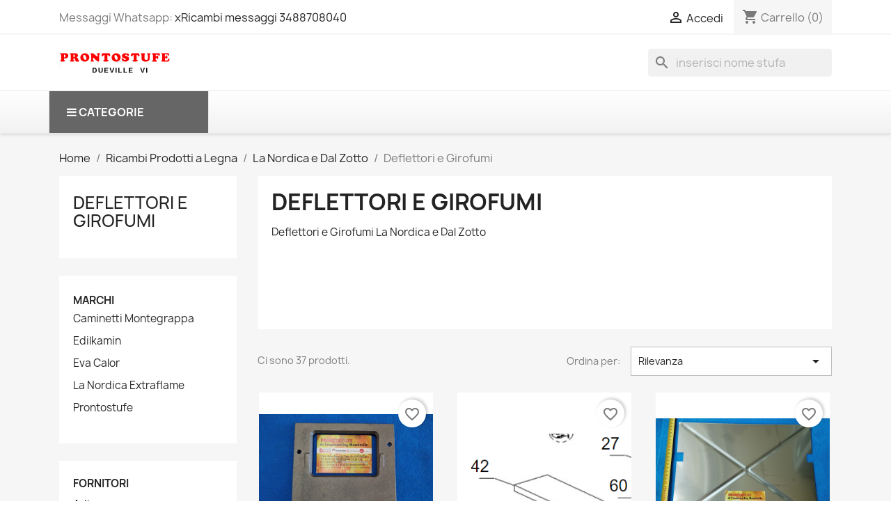

--- FILE ---
content_type: text/html; charset=utf-8
request_url: https://prontostufe.it/it/295-deflettori-e-girofumi
body_size: 16166
content:
<!doctype html>
<html lang="it-IT">

  <head>
    
      
  <meta charset="utf-8">


  <meta http-equiv="x-ua-compatible" content="ie=edge">



  <title>Deflettori e Girofumi La Nordica e Dal Zotto</title>
  
    <link rel="preconnect" href="https://fonts.googleapis.com">
<link rel="preconnect" href="https://fonts.gstatic.com" crossorigin>

  
  <meta name="description" content="Deflettori e Girofumi La Nordica e Dal Zotto">
  <meta name="keywords" content="deflettori,girofumi,la nordica,dal zotto">
        <link rel="canonical" href="https://prontostufe.it/it/295-deflettori-e-girofumi">
    
          <link rel="alternate" href="https://prontostufe.it/it/295-deflettori-e-girofumi" hreflang="it">
          <link rel="alternate" href="https://prontostufe.it/en/295-deflectors-and-round-smoke" hreflang="en-us">
      
  
  
    <script type="application/ld+json">
  {
    "@context": "https://schema.org",
    "@type": "Organization",
    "name" : "PRONTOSTUFE DI FRANCESCO MASCARELLO",
    "url" : "https://prontostufe.it/it/"
         ,"logo": {
        "@type": "ImageObject",
        "url":"https://prontostufe.it/img/logo.png"
      }
      }
</script>

<script type="application/ld+json">
  {
    "@context": "https://schema.org",
    "@type": "WebPage",
    "isPartOf": {
      "@type": "WebSite",
      "url":  "https://prontostufe.it/it/",
      "name": "PRONTOSTUFE DI FRANCESCO MASCARELLO"
    },
    "name": "Deflettori e Girofumi La Nordica e Dal Zotto",
    "url":  "https://prontostufe.it/it/295-deflettori-e-girofumi"
  }
</script>


  <script type="application/ld+json">
    {
      "@context": "https://schema.org",
      "@type": "BreadcrumbList",
      "itemListElement": [
                  {
            "@type": "ListItem",
            "position": 1,
            "name": "Home",
            "item": "https://prontostufe.it/it/"
          },                  {
            "@type": "ListItem",
            "position": 2,
            "name": "Ricambi Prodotti a Legna",
            "item": "https://prontostufe.it/it/63-ricambi-prodotti-a-legna"
          },                  {
            "@type": "ListItem",
            "position": 3,
            "name": "La Nordica e Dal Zotto",
            "item": "https://prontostufe.it/it/74-la-nordica-e-dal-zotto"
          },                  {
            "@type": "ListItem",
            "position": 4,
            "name": "Deflettori e Girofumi",
            "item": "https://prontostufe.it/it/295-deflettori-e-girofumi"
          }              ]
    }
  </script>
  
  
  
  <script type="application/ld+json">
  {
    "@context": "https://schema.org",
    "@type": "ItemList",
    "itemListElement": [
          {
        "@type": "ListItem",
        "position": 1,
        "name": "Telaio girofumi Isotta Isetta Clara Viola La Nordica Extraflame Dal Zotto",
        "url": "https://prontostufe.it/it/deflettori-e-girofumi/4266-telaio-girofumi-isotta-isetta-clara-viola-la-nordica-extraflame-dal-zotto.html"
      },          {
        "@type": "ListItem",
        "position": 2,
        "name": "Deflettore in Vermiculite Loriet Norma Classic Norma idro La Nordica Extraflame",
        "url": "https://prontostufe.it/it/deflettori-e-girofumi/4158-deflettore-in-vermiculite-loriet-norma-classic-norma-idro-la-nordica-extraflame.html"
      },          {
        "@type": "ListItem",
        "position": 3,
        "name": "Deflettore fumi inox Fedora Luna Rossella R1 Alessia Lola TSN Flaminia La Nordica Extraflame Dal Zotto",
        "url": "https://prontostufe.it/it/deflettori-e-girofumi/2403-deflettore-fumi-inox-fedora-luna-rossella-r1-alessia-lola-tsn-flaminia-la-nordica-extraflame-dal-zotto.html"
      },          {
        "@type": "ListItem",
        "position": 4,
        "name": "Deflettore superiore vermiculite Candy La Nordica Extraflame",
        "url": "https://prontostufe.it/it/deflettori-e-girofumi/1992-deflettore-superiore-vermiculite-candy-la-nordica-extraflame.html"
      },          {
        "@type": "ListItem",
        "position": 5,
        "name": "Deflettore vermiculite Gisella Luna BII Nicoletta Rossella La Nordica Extraflame",
        "url": "https://prontostufe.it/it/deflettori-e-girofumi/2348-deflettore-vermiculite-gisella-luna-bii-nicoletta-rossella-la-nordica-extraflame.html"
      },          {
        "@type": "ListItem",
        "position": 6,
        "name": "Asta registro fumi Inserto 70 Inserto 70 H49 Inserto 60 Inserto 700 La Nordica Extraflame Dal Zotto",
        "url": "https://prontostufe.it/it/deflettori-e-girofumi/4273-asta-registro-fumi-inserto-70-inserto-70-h49-inserto-60-inserto-700-la-nordica-extraflame-dal-zotto.html"
      },          {
        "@type": "ListItem",
        "position": 7,
        "name": "Deflettore fumi ghisa inserto 70",
        "url": "https://prontostufe.it/it/deflettori-e-girofumi/699-deflettore-fumi-ghisa-inserto-70-.html"
      },          {
        "@type": "ListItem",
        "position": 8,
        "name": "Deflettore vermiculite monoblocco 750 piano e tondo microblocco inserto 80 crystal La nordica",
        "url": "https://prontostufe.it/it/deflettori-e-girofumi/1928-deflettore-vermiculite-monoblocco-750-piano-e-tondo-microblocco-inserto-80-crystal.html"
      },          {
        "@type": "ListItem",
        "position": 9,
        "name": "Deflettore vermiculite Inserto 70 Inserto 80 Carillon Ellipse Inserto 700 La Nordica Extraflame Dal Zotto",
        "url": "https://prontostufe.it/it/deflettori-e-girofumi/1416-deflettore-vermiculite-inserto-70-inserto-80-carillon-ellipse-inserto-700-la-nordica-extraflame-dal-zotto.html"
      },          {
        "@type": "ListItem",
        "position": 10,
        "name": "Deflettore fumi Stefany Svezia Norvegia La Nordica Extraflame",
        "url": "https://prontostufe.it/it/deflettori-e-girofumi/1464-deflettore-fumi-stefany-svezia-norvegia-la-nordica-extraflame.html"
      },          {
        "@type": "ListItem",
        "position": 11,
        "name": "deflettore vermiculite inserto 80 crystal isotta la nordica",
        "url": "https://prontostufe.it/it/deflettori-e-girofumi/4292-deflettore-vermiculite-inserto-80-crystal-isotta-la-nordica-.html"
      },          {
        "@type": "ListItem",
        "position": 12,
        "name": "deflettore fumi per inserto 60 la Nordica",
        "url": "https://prontostufe.it/it/deflettori-e-girofumi/4305-deflettore-fumi-per-inserto-60-la-nordica-.html"
      }        ]
  }
</script>

  
  
    
                
                            
        <link rel="next" href="https://prontostufe.it/it/295-deflettori-e-girofumi?page=2">  

  
    <meta property="og:title" content="Deflettori e Girofumi La Nordica e Dal Zotto" />
    <meta property="og:description" content="Deflettori e Girofumi La Nordica e Dal Zotto" />
    <meta property="og:url" content="https://prontostufe.it/it/295-deflettori-e-girofumi" />
    <meta property="og:site_name" content="PRONTOSTUFE DI FRANCESCO MASCARELLO" />
    <meta property="og:type" content="website" />    



  <meta name="viewport" content="width=device-width, initial-scale=1">



  <link rel="icon" type="image/vnd.microsoft.icon" href="https://prontostufe.it/img/favicon.ico?1324977642">
  <link rel="shortcut icon" type="image/x-icon" href="https://prontostufe.it/img/favicon.ico?1324977642">



    <link rel="stylesheet" href="https://prontostufe.it/themes/classic/assets/cache/theme-48df1b2.css" type="text/css" media="all">




  

  <script type="text/javascript">
        var blockwishlistController = "https:\/\/prontostufe.it\/it\/module\/blockwishlist\/action";
        var prestashop = {"cart":{"products":[],"totals":{"total":{"type":"total","label":"Totale","amount":0,"value":"0,00\u00a0\u20ac"},"total_including_tax":{"type":"total","label":"Totale (tasse incl.)","amount":0,"value":"0,00\u00a0\u20ac"},"total_excluding_tax":{"type":"total","label":"Totale (tasse escl.)","amount":0,"value":"0,00\u00a0\u20ac"}},"subtotals":{"products":{"type":"products","label":"Totale parziale","amount":0,"value":"0,00\u00a0\u20ac"},"discounts":null,"shipping":{"type":"shipping","label":"Spedizione","amount":0,"value":""},"tax":null},"products_count":0,"summary_string":"0 articoli","vouchers":{"allowed":1,"added":[]},"discounts":[],"minimalPurchase":0,"minimalPurchaseRequired":""},"currency":{"id":1,"name":"Euro","iso_code":"EUR","iso_code_num":"978","sign":"\u20ac"},"customer":{"lastname":null,"firstname":null,"email":null,"birthday":null,"newsletter":null,"newsletter_date_add":null,"optin":null,"website":null,"company":null,"siret":null,"ape":null,"is_logged":false,"gender":{"type":null,"name":null},"addresses":[]},"country":{"id_zone":"9","id_currency":"0","call_prefix":"39","iso_code":"IT","active":"1","contains_states":"1","need_identification_number":"0","need_zip_code":"1","zip_code_format":"NNNNN","display_tax_label":"1","name":"Italia","id":10},"language":{"name":"Italiano (Italian)","iso_code":"it","locale":"it-IT","language_code":"it","active":"1","is_rtl":"0","date_format_lite":"d\/m\/Y","date_format_full":"d\/m\/Y H:i:s","id":1},"page":{"title":"","canonical":"https:\/\/prontostufe.it\/it\/295-deflettori-e-girofumi","meta":{"title":"Deflettori e Girofumi La Nordica e Dal Zotto","description":"Deflettori e Girofumi La Nordica e Dal Zotto","keywords":"deflettori,girofumi,la nordica,dal zotto","robots":"index"},"page_name":"category","body_classes":{"lang-it":true,"lang-rtl":false,"country-IT":true,"currency-EUR":true,"layout-left-column":true,"page-category":true,"tax-display-enabled":true,"page-customer-account":false,"category-id-295":true,"category-Deflettori e Girofumi":true,"category-id-parent-74":true,"category-depth-level-4":true},"admin_notifications":[],"password-policy":{"feedbacks":{"0":"Molto debole","1":"Debole","2":"Media","3":"Forte","4":"Molto forte","Straight rows of keys are easy to guess":"I tasti consecutivi sono facili da indovinare","Short keyboard patterns are easy to guess":"Gli schemi brevi sulla tastiera sono facili da indovinare","Use a longer keyboard pattern with more turns":"Utilizza uno schema pi\u00f9 lungo sulla tastiera con pi\u00f9 variazioni","Repeats like \"aaa\" are easy to guess":"Le ripetizioni come \u201caaa\u201d sono facili da indovinare","Repeats like \"abcabcabc\" are only slightly harder to guess than \"abc\"":"Le ripetizioni come \u201cabcabcabc\u201d sono solo leggermente pi\u00f9 difficili da indovinare rispetto ad \u201cabc\u201d","Sequences like abc or 6543 are easy to guess":"Le sequenze come \"abc\" o 6543 sono facili da indovinare","Recent years are easy to guess":"Gli anni recenti sono facili da indovinare","Dates are often easy to guess":"Le date sono spesso facili da indovinare","This is a top-10 common password":"Questa \u00e8 una delle 10 password pi\u00f9 comuni","This is a top-100 common password":"Questa \u00e8 una delle 100 password pi\u00f9 comuni","This is a very common password":"Questa password \u00e8 molto comune","This is similar to a commonly used password":"Questa password \u00e8 simile a un\u2019altra comunemente utilizzata","A word by itself is easy to guess":"Una parola di per s\u00e9 \u00e8 facile da indovinare","Names and surnames by themselves are easy to guess":"Nomi e cognomi sono di per s\u00e9 facili da indovinare","Common names and surnames are easy to guess":"Nomi e cognomi comuni sono facili da indovinare","Use a few words, avoid common phrases":"Utilizza diverse parole, evita le frasi comuni","No need for symbols, digits, or uppercase letters":"Nessun bisogno di simboli, cifre o lettere maiuscole","Avoid repeated words and characters":"Evita parole e caratteri ripetuti","Avoid sequences":"Evita le sequenze","Avoid recent years":"Evita gli anni recenti","Avoid years that are associated with you":"Evita gli anni associati a te","Avoid dates and years that are associated with you":"Evita date e anni associati a te","Capitalization doesn't help very much":"Le maiuscole non sono molto efficaci","All-uppercase is almost as easy to guess as all-lowercase":"Tutto maiuscolo \u00e8 quasi altrettanto facile da indovinare di tutto minuscolo","Reversed words aren't much harder to guess":"Le parole al contrario non sono molto pi\u00f9 difficili da indovinare","Predictable substitutions like '@' instead of 'a' don't help very much":"Sostituzioni prevedibili come \"@\" invece di \"a\" non sono molto efficaci","Add another word or two. Uncommon words are better.":"Aggiungi una o due parole in pi\u00f9. Le parole insolite sono pi\u00f9 sicure."}}},"shop":{"name":"PRONTOSTUFE DI FRANCESCO MASCARELLO","logo":"https:\/\/prontostufe.it\/img\/logo.png","stores_icon":"https:\/\/prontostufe.it\/img\/logo_stores.png","favicon":"https:\/\/prontostufe.it\/img\/favicon.ico"},"core_js_public_path":"\/themes\/","urls":{"base_url":"https:\/\/prontostufe.it\/","current_url":"https:\/\/prontostufe.it\/it\/295-deflettori-e-girofumi","shop_domain_url":"https:\/\/prontostufe.it","img_ps_url":"https:\/\/prontostufe.it\/img\/","img_cat_url":"https:\/\/prontostufe.it\/img\/c\/","img_lang_url":"https:\/\/prontostufe.it\/img\/l\/","img_prod_url":"https:\/\/prontostufe.it\/img\/p\/","img_manu_url":"https:\/\/prontostufe.it\/img\/m\/","img_sup_url":"https:\/\/prontostufe.it\/img\/su\/","img_ship_url":"https:\/\/prontostufe.it\/img\/s\/","img_store_url":"https:\/\/prontostufe.it\/img\/st\/","img_col_url":"https:\/\/prontostufe.it\/img\/co\/","img_url":"https:\/\/prontostufe.it\/themes\/classic\/assets\/img\/","css_url":"https:\/\/prontostufe.it\/themes\/classic\/assets\/css\/","js_url":"https:\/\/prontostufe.it\/themes\/classic\/assets\/js\/","pic_url":"https:\/\/prontostufe.it\/upload\/","theme_assets":"https:\/\/prontostufe.it\/themes\/classic\/assets\/","theme_dir":"https:\/\/prontostufe.it\/themes\/classic\/","pages":{"address":"https:\/\/prontostufe.it\/it\/indirizzo","addresses":"https:\/\/prontostufe.it\/it\/indirizzi","authentication":"https:\/\/prontostufe.it\/it\/autenticazione","manufacturer":"https:\/\/prontostufe.it\/it\/produttori","cart":"https:\/\/prontostufe.it\/it\/carrello","category":"https:\/\/prontostufe.it\/it\/index.php?controller=category","cms":"https:\/\/prontostufe.it\/it\/index.php?controller=cms","contact":"https:\/\/prontostufe.it\/it\/index.php?controller=contact","discount":"https:\/\/prontostufe.it\/it\/sconto","guest_tracking":"https:\/\/prontostufe.it\/it\/ospite-monitoraggio","history":"https:\/\/prontostufe.it\/it\/storico-ordine","identity":"https:\/\/prontostufe.it\/it\/identita","index":"https:\/\/prontostufe.it\/it\/","my_account":"https:\/\/prontostufe.it\/it\/il-mio-account","order_confirmation":"https:\/\/prontostufe.it\/it\/index.php?controller=order-confirmation","order_detail":"https:\/\/prontostufe.it\/it\/index.php?controller=order-detail","order_follow":"https:\/\/prontostufe.it\/it\/seguito-ordine","order":"https:\/\/prontostufe.it\/it\/ordine","order_return":"https:\/\/prontostufe.it\/it\/index.php?controller=order-return","order_slip":"https:\/\/prontostufe.it\/it\/nota-di-ordine","pagenotfound":"https:\/\/prontostufe.it\/it\/index.php?controller=pagenotfound","password":"https:\/\/prontostufe.it\/it\/password-recupero","pdf_invoice":"https:\/\/prontostufe.it\/it\/index.php?controller=pdf-invoice","pdf_order_return":"https:\/\/prontostufe.it\/it\/index.php?controller=pdf-order-return","pdf_order_slip":"https:\/\/prontostufe.it\/it\/index.php?controller=pdf-order-slip","prices_drop":"https:\/\/prontostufe.it\/it\/index.php?controller=prices-drop","product":"https:\/\/prontostufe.it\/it\/index.php?controller=product","registration":"https:\/\/prontostufe.it\/it\/index.php?controller=registration","search":"https:\/\/prontostufe.it\/it\/cerca","sitemap":"https:\/\/prontostufe.it\/it\/mappa-del-sito","stores":"https:\/\/prontostufe.it\/it\/negozi","supplier":"https:\/\/prontostufe.it\/it\/fornitore","new_products":"https:\/\/prontostufe.it\/it\/index.php?controller=new-products","brands":"https:\/\/prontostufe.it\/it\/produttori","register":"https:\/\/prontostufe.it\/it\/index.php?controller=registration","order_login":"https:\/\/prontostufe.it\/it\/ordine?login=1"},"alternative_langs":{"it":"https:\/\/prontostufe.it\/it\/295-deflettori-e-girofumi","en-us":"https:\/\/prontostufe.it\/en\/295-deflectors-and-round-smoke"},"actions":{"logout":"https:\/\/prontostufe.it\/it\/?mylogout="},"no_picture_image":{"bySize":{"small_default":{"url":"https:\/\/prontostufe.it\/img\/p\/it-default-small_default.jpg","width":98,"height":98},"cart_default":{"url":"https:\/\/prontostufe.it\/img\/p\/it-default-cart_default.jpg","width":125,"height":125},"home_default":{"url":"https:\/\/prontostufe.it\/img\/p\/it-default-home_default.jpg","width":250,"height":250},"medium_default":{"url":"https:\/\/prontostufe.it\/img\/p\/it-default-medium_default.jpg","width":452,"height":452},"large_default":{"url":"https:\/\/prontostufe.it\/img\/p\/it-default-large_default.jpg","width":800,"height":800}},"small":{"url":"https:\/\/prontostufe.it\/img\/p\/it-default-small_default.jpg","width":98,"height":98},"medium":{"url":"https:\/\/prontostufe.it\/img\/p\/it-default-home_default.jpg","width":250,"height":250},"large":{"url":"https:\/\/prontostufe.it\/img\/p\/it-default-large_default.jpg","width":800,"height":800},"legend":""}},"configuration":{"display_taxes_label":true,"display_prices_tax_incl":true,"is_catalog":false,"show_prices":true,"opt_in":{"partner":false},"quantity_discount":{"type":"discount","label":"Sconto unit\u00e0"},"voucher_enabled":1,"return_enabled":0},"field_required":[],"breadcrumb":{"links":[{"title":"Home","url":"https:\/\/prontostufe.it\/it\/"},{"title":"Ricambi Prodotti a Legna","url":"https:\/\/prontostufe.it\/it\/63-ricambi-prodotti-a-legna"},{"title":"La Nordica e Dal Zotto","url":"https:\/\/prontostufe.it\/it\/74-la-nordica-e-dal-zotto"},{"title":"Deflettori e Girofumi","url":"https:\/\/prontostufe.it\/it\/295-deflettori-e-girofumi"}],"count":4},"link":{"protocol_link":"https:\/\/","protocol_content":"https:\/\/"},"time":1769104725,"static_token":"fdeb324ac6adcfd040228fd1f6e43380","token":"644f1cfe30cd90c04bb9ccaad2d1f5be","debug":false};
        var productsAlreadyTagged = [];
        var psr_icon_color = "#F19D76";
        var removeFromWishlistUrl = "https:\/\/prontostufe.it\/it\/module\/blockwishlist\/action?action=deleteProductFromWishlist";
        var wishlistAddProductToCartUrl = "https:\/\/prontostufe.it\/it\/module\/blockwishlist\/action?action=addProductToCart";
        var wishlistUrl = "https:\/\/prontostufe.it\/it\/module\/blockwishlist\/view";
      </script>



  <style>.mm_menu_content_title{
    font-family: inherit!important;
}
.ets_mm_megamenu .mm_menus_li .h4,
.ets_mm_megamenu .mm_menus_li .h5,
.ets_mm_megamenu .mm_menus_li .h6,
.ets_mm_megamenu .mm_menus_li .h1,
.ets_mm_megamenu .mm_menus_li .h2,
.ets_mm_megamenu .mm_menus_li .h3,
.ets_mm_megamenu .mm_menus_li .h4 *:not(i),
.ets_mm_megamenu .mm_menus_li .h5 *:not(i),
.ets_mm_megamenu .mm_menus_li .h6 *:not(i),
.ets_mm_megamenu .mm_menus_li .h1 *:not(i),
.ets_mm_megamenu .mm_menus_li .h2 *:not(i),
.ets_mm_megamenu .mm_menus_li .h3 *:not(i),
.ets_mm_megamenu .mm_menus_li > a{
    font-family: inherit;
}
.ets_mm_megamenu *:not(.fa):not(i){
    font-family: inherit;
}

.ets_mm_block *{
    font-size: 14px;
}    

@media (min-width: 768px){
/*layout 1*/
    .ets_mm_megamenu.layout_layout1{
        background: ;
    }
    .layout_layout1 .ets_mm_megamenu_content{
      background: linear-gradient(#FFFFFF, #F2F2F2) repeat scroll 0 0 rgba(0, 0, 0, 0);
      background: -webkit-linear-gradient(#FFFFFF, #F2F2F2) repeat scroll 0 0 rgba(0, 0, 0, 0);
      background: -o-linear-gradient(#FFFFFF, #F2F2F2) repeat scroll 0 0 rgba(0, 0, 0, 0);
    }
    .ets_mm_megamenu.layout_layout1:not(.ybc_vertical_menu) .mm_menus_ul{
         background: ;
    }

    #header .layout_layout1:not(.ybc_vertical_menu) .mm_menus_li > a,
    .layout_layout1 .ybc-menu-vertical-button,
    .layout_layout1 .mm_extra_item *{
        color: #484848
    }
    .layout_layout1 .ybc-menu-vertical-button .ybc-menu-button-toggle_icon_default .icon-bar{
        background-color: #484848
    }
    .layout_layout1:not(.click_open_submenu) .mm_menus_li:hover > a,
    .layout_layout1.click_open_submenu .mm_menus_li.open_li > a,
    .layout_layout1 .mm_menus_li.active > a,
    #header .layout_layout1:not(.click_open_submenu) .mm_menus_li:hover > a,
    #header .layout_layout1.click_open_submenu .mm_menus_li.open_li > a,
    #header .layout_layout1 .mm_menus_li.menu_hover > a,
    .layout_layout1:hover .ybc-menu-vertical-button,
    .layout_layout1 .mm_extra_item button[type="submit"]:hover i,
    #header .layout_layout1 .mm_menus_li.active > a{
        color: #ec4249;
    }
    
    .layout_layout1:not(.ybc_vertical_menu):not(.click_open_submenu) .mm_menus_li > a:before,
    .layout_layout1:not(.ybc_vertical_menu).click_open_submenu .mm_menus_li.open_li > a:before,
    .layout_layout1.ybc_vertical_menu:hover .ybc-menu-vertical-button:before,
    .layout_layout1:hover .ybc-menu-vertical-button .ybc-menu-button-toggle_icon_default .icon-bar,
    .ybc-menu-vertical-button.layout_layout1:hover{background-color: #ec4249;}
    
    .layout_layout1:not(.ybc_vertical_menu):not(.click_open_submenu) .mm_menus_li:hover > a,
    .layout_layout1:not(.ybc_vertical_menu).click_open_submenu .mm_menus_li.open_li > a,
    .layout_layout1:not(.ybc_vertical_menu) .mm_menus_li.menu_hover > a,
    .ets_mm_megamenu.layout_layout1.ybc_vertical_menu:hover,
    #header .layout_layout1:not(.ybc_vertical_menu):not(.click_open_submenu) .mm_menus_li:hover > a,
    #header .layout_layout1:not(.ybc_vertical_menu).click_open_submenu .mm_menus_li.open_li > a,
    #header .layout_layout1:not(.ybc_vertical_menu) .mm_menus_li.menu_hover > a,
    .ets_mm_megamenu.layout_layout1.ybc_vertical_menu:hover{
        background: #ffffff;
    }
    
    .layout_layout1.ets_mm_megamenu .mm_columns_ul,
    .layout_layout1.ybc_vertical_menu .mm_menus_ul{
        background-color: #ffffff;
    }
    #header .layout_layout1 .ets_mm_block_content a,
    #header .layout_layout1 .ets_mm_block_content p,
    .layout_layout1.ybc_vertical_menu .mm_menus_li > a,
    #header .layout_layout1.ybc_vertical_menu .mm_menus_li > a{
        color: #414141;
    }
    
    .layout_layout1 .mm_columns_ul .h1,
    .layout_layout1 .mm_columns_ul .h2,
    .layout_layout1 .mm_columns_ul .h3,
    .layout_layout1 .mm_columns_ul .h4,
    .layout_layout1 .mm_columns_ul .h5,
    .layout_layout1 .mm_columns_ul .h6,
    .layout_layout1 .mm_columns_ul .ets_mm_block > .h1 a,
    .layout_layout1 .mm_columns_ul .ets_mm_block > .h2 a,
    .layout_layout1 .mm_columns_ul .ets_mm_block > .h3 a,
    .layout_layout1 .mm_columns_ul .ets_mm_block > .h4 a,
    .layout_layout1 .mm_columns_ul .ets_mm_block > .h5 a,
    .layout_layout1 .mm_columns_ul .ets_mm_block > .h6 a,
    #header .layout_layout1 .mm_columns_ul .ets_mm_block > .h1 a,
    #header .layout_layout1 .mm_columns_ul .ets_mm_block > .h2 a,
    #header .layout_layout1 .mm_columns_ul .ets_mm_block > .h3 a,
    #header .layout_layout1 .mm_columns_ul .ets_mm_block > .h4 a,
    #header .layout_layout1 .mm_columns_ul .ets_mm_block > .h5 a,
    #header .layout_layout1 .mm_columns_ul .ets_mm_block > .h6 a,
    .layout_layout1 .mm_columns_ul .h1,
    .layout_layout1 .mm_columns_ul .h2,
    .layout_layout1 .mm_columns_ul .h3,
    .layout_layout1 .mm_columns_ul .h4,
    .layout_layout1 .mm_columns_ul .h5,
    .layout_layout1 .mm_columns_ul .h6{
        color: #414141;
    }
    
    
    .layout_layout1 li:hover > a,
    .layout_layout1 li > a:hover,
    .layout_layout1 .mm_tabs_li.open .mm_tab_toggle_title,
    .layout_layout1 .mm_tabs_li.open .mm_tab_toggle_title a,
    .layout_layout1 .mm_tabs_li:hover .mm_tab_toggle_title,
    .layout_layout1 .mm_tabs_li:hover .mm_tab_toggle_title a,
    #header .layout_layout1 .mm_tabs_li.open .mm_tab_toggle_title,
    #header .layout_layout1 .mm_tabs_li.open .mm_tab_toggle_title a,
    #header .layout_layout1 .mm_tabs_li:hover .mm_tab_toggle_title,
    #header .layout_layout1 .mm_tabs_li:hover .mm_tab_toggle_title a,
    .layout_layout1.ybc_vertical_menu .mm_menus_li > a,
    #header .layout_layout1 li:hover > a,
    .layout_layout1.ybc_vertical_menu:not(.click_open_submenu) .mm_menus_li:hover > a,
    .layout_layout1.ybc_vertical_menu.click_open_submenu .mm_menus_li.open_li > a,
    #header .layout_layout1.ybc_vertical_menu:not(.click_open_submenu) .mm_menus_li:hover > a,
    #header .layout_layout1.ybc_vertical_menu.click_open_submenu .mm_menus_li.open_li > a,
    #header .layout_layout1 .mm_columns_ul .mm_block_type_product .product-title > a:hover,
    #header .layout_layout1 li > a:hover{color: #ec4249;}
    
    
/*end layout 1*/
    
    
    /*layout 2*/
    .ets_mm_megamenu.layout_layout2{
        background-color: #3cabdb;
    }
    
    #header .layout_layout2:not(.ybc_vertical_menu) .mm_menus_li > a,
    .layout_layout2 .ybc-menu-vertical-button,
    .layout_layout2 .mm_extra_item *{
        color: #ffffff
    }
    .layout_layout2 .ybc-menu-vertical-button .ybc-menu-button-toggle_icon_default .icon-bar{
        background-color: #ffffff
    }
    .layout_layout2:not(.ybc_vertical_menu):not(.click_open_submenu) .mm_menus_li:hover > a,
    .layout_layout2:not(.ybc_vertical_menu).click_open_submenu .mm_menus_li.open_li > a,
    .layout_layout2:not(.ybc_vertical_menu) .mm_menus_li.active > a,
    #header .layout_layout2:not(.ybc_vertical_menu):not(.click_open_submenu) .mm_menus_li:hover > a,
    #header .layout_layout2:not(.ybc_vertical_menu).click_open_submenu .mm_menus_li.open_li > a,
    .layout_layout2:hover .ybc-menu-vertical-button,
    .layout_layout2 .mm_extra_item button[type="submit"]:hover i,
    #header .layout_layout2:not(.ybc_vertical_menu) .mm_menus_li.active > a{color: #ffffff;}
    
    .layout_layout2:hover .ybc-menu-vertical-button .ybc-menu-button-toggle_icon_default .icon-bar{
        background-color: #ffffff;
    }
    .layout_layout2:not(.ybc_vertical_menu):not(.click_open_submenu) .mm_menus_li:hover > a,
    .layout_layout2:not(.ybc_vertical_menu).click_open_submenu .mm_menus_li.open_li > a,
    #header .layout_layout2:not(.ybc_vertical_menu):not(.click_open_submenu) .mm_menus_li:hover > a,
    #header .layout_layout2:not(.ybc_vertical_menu).click_open_submenu .mm_menus_li.open_li > a,
    .ets_mm_megamenu.layout_layout2.ybc_vertical_menu:hover{
        background-color: #50b4df;
    }
    
    .layout_layout2.ets_mm_megamenu .mm_columns_ul,
    .layout_layout2.ybc_vertical_menu .mm_menus_ul{
        background-color: #ffffff;
    }
    #header .layout_layout2 .ets_mm_block_content a,
    .layout_layout2.ybc_vertical_menu .mm_menus_li > a,
    #header .layout_layout2.ybc_vertical_menu .mm_menus_li > a,
    #header .layout_layout2 .ets_mm_block_content p{
        color: #666666;
    }
    
    .layout_layout2 .mm_columns_ul .h1,
    .layout_layout2 .mm_columns_ul .h2,
    .layout_layout2 .mm_columns_ul .h3,
    .layout_layout2 .mm_columns_ul .h4,
    .layout_layout2 .mm_columns_ul .h5,
    .layout_layout2 .mm_columns_ul .h6,
    .layout_layout2 .mm_columns_ul .ets_mm_block > .h1 a,
    .layout_layout2 .mm_columns_ul .ets_mm_block > .h2 a,
    .layout_layout2 .mm_columns_ul .ets_mm_block > .h3 a,
    .layout_layout2 .mm_columns_ul .ets_mm_block > .h4 a,
    .layout_layout2 .mm_columns_ul .ets_mm_block > .h5 a,
    .layout_layout2 .mm_columns_ul .ets_mm_block > .h6 a,
    #header .layout_layout2 .mm_columns_ul .ets_mm_block > .h1 a,
    #header .layout_layout2 .mm_columns_ul .ets_mm_block > .h2 a,
    #header .layout_layout2 .mm_columns_ul .ets_mm_block > .h3 a,
    #header .layout_layout2 .mm_columns_ul .ets_mm_block > .h4 a,
    #header .layout_layout2 .mm_columns_ul .ets_mm_block > .h5 a,
    #header .layout_layout2 .mm_columns_ul .ets_mm_block > .h6 a,
    .layout_layout2 .mm_columns_ul .h1,
    .layout_layout2 .mm_columns_ul .h2,
    .layout_layout2 .mm_columns_ul .h3,
    .layout_layout2 .mm_columns_ul .h4,
    .layout_layout2 .mm_columns_ul .h5,
    .layout_layout2 .mm_columns_ul .h6{
        color: #414141;
    }
    
    
    .layout_layout2 li:hover > a,
    .layout_layout2 li > a:hover,
    .layout_layout2 .mm_tabs_li.open .mm_tab_toggle_title,
    .layout_layout2 .mm_tabs_li.open .mm_tab_toggle_title a,
    .layout_layout2 .mm_tabs_li:hover .mm_tab_toggle_title,
    .layout_layout2 .mm_tabs_li:hover .mm_tab_toggle_title a,
    #header .layout_layout2 .mm_tabs_li.open .mm_tab_toggle_title,
    #header .layout_layout2 .mm_tabs_li.open .mm_tab_toggle_title a,
    #header .layout_layout2 .mm_tabs_li:hover .mm_tab_toggle_title,
    #header .layout_layout2 .mm_tabs_li:hover .mm_tab_toggle_title a,
    #header .layout_layout2 li:hover > a,
    .layout_layout2.ybc_vertical_menu .mm_menus_li > a,
    .layout_layout2.ybc_vertical_menu:not(.click_open_submenu) .mm_menus_li:hover > a,
    .layout_layout2.ybc_vertical_menu.click_open_submenu .mm_menus_li.open_li > a,
    #header .layout_layout2.ybc_vertical_menu:not(.click_open_submenu) .mm_menus_li:hover > a,
    #header .layout_layout2.ybc_vertical_menu.click_open_submenu.open_li .mm_menus_li > a,
    #header .layout_layout2 .mm_columns_ul .mm_block_type_product .product-title > a:hover,
    #header .layout_layout2 li > a:hover{color: #fc4444;}
    
    
    
    /*layout 3*/
    .ets_mm_megamenu.layout_layout3,
    .layout_layout3 .mm_tab_li_content{
        background-color: #333333;
        
    }
    #header .layout_layout3:not(.ybc_vertical_menu) .mm_menus_li > a,
    .layout_layout3 .ybc-menu-vertical-button,
    .layout_layout3 .mm_extra_item *{
        color: #ffffff
    }
    .layout_layout3 .ybc-menu-vertical-button .ybc-menu-button-toggle_icon_default .icon-bar{
        background-color: #ffffff
    }
    .layout_layout3:not(.click_open_submenu) .mm_menus_li:hover > a,
    .layout_layout3.click_open_submenu .mm_menus_li.open_li > a,
    .layout_layout3 .mm_menus_li.active > a,
    .layout_layout3 .mm_extra_item button[type="submit"]:hover i,
    #header .layout_layout3:not(.click_open_submenu) .mm_menus_li:hover > a,
    #header .layout_layout3.click_open_submenu .mm_menus_li.open_li > a,
    #header .layout_layout3 .mm_menus_li.active > a,
    .layout_layout3:hover .ybc-menu-vertical-button,
    .layout_layout3:hover .ybc-menu-vertical-button .ybc-menu-button-toggle_icon_default .icon-bar{
        color: #ffffff;
    }
    
    .layout_layout3:not(.ybc_vertical_menu):not(.click_open_submenu) .mm_menus_li:hover > a,
    .layout_layout3:not(.ybc_vertical_menu).click_open_submenu .mm_menus_li.open_li > a,
    #header .layout_layout3:not(.ybc_vertical_menu):not(.click_open_submenu) .mm_menus_li:hover > a,
    #header .layout_layout3:not(.ybc_vertical_menu).click_open_submenu .mm_menus_li.open_li > a,
    .ets_mm_megamenu.layout_layout3.ybc_vertical_menu:hover,
    .layout_layout3 .mm_tabs_li.open .mm_columns_contents_ul,
    .layout_layout3 .mm_tabs_li.open .mm_tab_li_content {
        background-color: #000000;
    }
    .layout_layout3 .mm_tabs_li.open.mm_tabs_has_content .mm_tab_li_content .mm_tab_name::before{
        border-right-color: #000000;
    }
    .layout_layout3.ets_mm_megamenu .mm_columns_ul,
    .ybc_vertical_menu.layout_layout3 .mm_menus_ul.ets_mn_submenu_full_height .mm_menus_li:hover a::before,
    .layout_layout3.ybc_vertical_menu .mm_menus_ul{
        background-color: #000000;
        border-color: #000000;
    }
    #header .layout_layout3 .ets_mm_block_content a,
    #header .layout_layout3 .ets_mm_block_content p,
    .layout_layout3.ybc_vertical_menu .mm_menus_li > a,
    #header .layout_layout3.ybc_vertical_menu .mm_menus_li > a{
        color: #dcdcdc;
    }
    
    .layout_layout3 .mm_columns_ul .h1,
    .layout_layout3 .mm_columns_ul .h2,
    .layout_layout3 .mm_columns_ul .h3,
    .layout_layout3 .mm_columns_ul .h4,
    .layout_layout3 .mm_columns_ul .h5,
    .layout_layout3 .mm_columns_ul .h6,
    .layout_layout3 .mm_columns_ul .ets_mm_block > .h1 a,
    .layout_layout3 .mm_columns_ul .ets_mm_block > .h2 a,
    .layout_layout3 .mm_columns_ul .ets_mm_block > .h3 a,
    .layout_layout3 .mm_columns_ul .ets_mm_block > .h4 a,
    .layout_layout3 .mm_columns_ul .ets_mm_block > .h5 a,
    .layout_layout3 .mm_columns_ul .ets_mm_block > .h6 a,
    #header .layout_layout3 .mm_columns_ul .ets_mm_block > .h1 a,
    #header .layout_layout3 .mm_columns_ul .ets_mm_block > .h2 a,
    #header .layout_layout3 .mm_columns_ul .ets_mm_block > .h3 a,
    #header .layout_layout3 .mm_columns_ul .ets_mm_block > .h4 a,
    #header .layout_layout3 .mm_columns_ul .ets_mm_block > .h5 a,
    #header .layout_layout3 .mm_columns_ul .ets_mm_block > .h6 a,
    .layout_layout3 .mm_columns_ul .h1,
    .layout_layout3 .mm_columns_ul .h2,
    .layout_layout3 .mm_columns_ul .h3,
    .layout_layout3.ybc_vertical_menu:not(.click_open_submenu) .mm_menus_li:hover > a,
    .layout_layout3.ybc_vertical_menu.click_open_submenu .mm_menus_li.open_li > a,
    #header .layout_layout3.ybc_vertical_menu:not(.click_open_submenu) .mm_menus_li:hover > a,
    #header .layout_layout3.ybc_vertical_menu.click_open_submenu .mm_menus_li.open_li > a,
    .layout_layout3 .mm_columns_ul .h4,
    .layout_layout3 .mm_columns_ul .h5,
    .layout_layout3 .mm_columns_ul .h6{
        color: #ec4249;
    }
    
    
    .layout_layout3 li:hover > a,
    .layout_layout3 li > a:hover,
    .layout_layout3 .mm_tabs_li.open .mm_tab_toggle_title,
    .layout_layout3 .mm_tabs_li.open .mm_tab_toggle_title a,
    .layout_layout3 .mm_tabs_li:hover .mm_tab_toggle_title,
    .layout_layout3 .mm_tabs_li:hover .mm_tab_toggle_title a,
    #header .layout_layout3 .mm_tabs_li.open .mm_tab_toggle_title,
    #header .layout_layout3 .mm_tabs_li.open .mm_tab_toggle_title a,
    #header .layout_layout3 .mm_tabs_li:hover .mm_tab_toggle_title,
    #header .layout_layout3 .mm_tabs_li:hover .mm_tab_toggle_title a,
    #header .layout_layout3 li:hover > a,
    #header .layout_layout3 .mm_columns_ul .mm_block_type_product .product-title > a:hover,
    #header .layout_layout3 li > a:hover,
    .layout_layout3.ybc_vertical_menu .mm_menus_li > a,
    .layout_layout3 .has-sub .ets_mm_categories li > a:hover,
    #header .layout_layout3 .has-sub .ets_mm_categories li > a:hover{color: #fc4444;}
    
    
    /*layout 4*/
    
    .ets_mm_megamenu.layout_layout4{
        background-color: #ffffff;
    }
    .ets_mm_megamenu.layout_layout4:not(.ybc_vertical_menu) .mm_menus_ul{
         background: #ffffff;
    }

    #header .layout_layout4:not(.ybc_vertical_menu) .mm_menus_li > a,
    .layout_layout4 .ybc-menu-vertical-button,
    .layout_layout4 .mm_extra_item *{
        color: #333333
    }
    .layout_layout4 .ybc-menu-vertical-button .ybc-menu-button-toggle_icon_default .icon-bar{
        background-color: #333333
    }
    
    .layout_layout4:not(.click_open_submenu) .mm_menus_li:hover > a,
    .layout_layout4.click_open_submenu .mm_menus_li.open_li > a,
    .layout_layout4 .mm_menus_li.active > a,
    #header .layout_layout4:not(.click_open_submenu) .mm_menus_li:hover > a,
    #header .layout_layout4.click_open_submenu .mm_menus_li.open_li > a,
    .layout_layout4:hover .ybc-menu-vertical-button,
    #header .layout_layout4 .mm_menus_li.active > a{color: #ffffff;}
    
    .layout_layout4:hover .ybc-menu-vertical-button .ybc-menu-button-toggle_icon_default .icon-bar{
        background-color: #ffffff;
    }
    
    .layout_layout4:not(.ybc_vertical_menu):not(.click_open_submenu) .mm_menus_li:hover > a,
    .layout_layout4:not(.ybc_vertical_menu).click_open_submenu .mm_menus_li.open_li > a,
    .layout_layout4:not(.ybc_vertical_menu) .mm_menus_li.active > a,
    .layout_layout4:not(.ybc_vertical_menu) .mm_menus_li:hover > span, 
    .layout_layout4:not(.ybc_vertical_menu) .mm_menus_li.active > span,
    #header .layout_layout4:not(.ybc_vertical_menu):not(.click_open_submenu) .mm_menus_li:hover > a,
    #header .layout_layout4:not(.ybc_vertical_menu).click_open_submenu .mm_menus_li.open_li > a,
    #header .layout_layout4:not(.ybc_vertical_menu) .mm_menus_li.active > a,
    .layout_layout4:not(.ybc_vertical_menu):not(.click_open_submenu) .mm_menus_li:hover > a,
    .layout_layout4:not(.ybc_vertical_menu).click_open_submenu .mm_menus_li.open_li > a,
    #header .layout_layout4:not(.ybc_vertical_menu):not(.click_open_submenu) .mm_menus_li:hover > a,
    #header .layout_layout4:not(.ybc_vertical_menu).click_open_submenu .mm_menus_li.open_li > a,
    .ets_mm_megamenu.layout_layout4.ybc_vertical_menu:hover,
    #header .layout_layout4 .mm_menus_li:hover > span, 
    #header .layout_layout4 .mm_menus_li.active > span{
        background-color: #ec4249;
    }
    .layout_layout4 .ets_mm_megamenu_content {
      border-bottom-color: #ec4249;
    }
    
    .layout_layout4.ets_mm_megamenu .mm_columns_ul,
    .ybc_vertical_menu.layout_layout4 .mm_menus_ul .mm_menus_li:hover a::before,
    .layout_layout4.ybc_vertical_menu .mm_menus_ul{
        background-color: #ffffff;
    }
    #header .layout_layout4 .ets_mm_block_content a,
    .layout_layout4.ybc_vertical_menu .mm_menus_li > a,
    #header .layout_layout4.ybc_vertical_menu .mm_menus_li > a,
    #header .layout_layout4 .ets_mm_block_content p{
        color: #666666;
    }
    
    .layout_layout4 .mm_columns_ul .h1,
    .layout_layout4 .mm_columns_ul .h2,
    .layout_layout4 .mm_columns_ul .h3,
    .layout_layout4 .mm_columns_ul .h4,
    .layout_layout4 .mm_columns_ul .h5,
    .layout_layout4 .mm_columns_ul .h6,
    .layout_layout4 .mm_columns_ul .ets_mm_block > .h1 a,
    .layout_layout4 .mm_columns_ul .ets_mm_block > .h2 a,
    .layout_layout4 .mm_columns_ul .ets_mm_block > .h3 a,
    .layout_layout4 .mm_columns_ul .ets_mm_block > .h4 a,
    .layout_layout4 .mm_columns_ul .ets_mm_block > .h5 a,
    .layout_layout4 .mm_columns_ul .ets_mm_block > .h6 a,
    #header .layout_layout4 .mm_columns_ul .ets_mm_block > .h1 a,
    #header .layout_layout4 .mm_columns_ul .ets_mm_block > .h2 a,
    #header .layout_layout4 .mm_columns_ul .ets_mm_block > .h3 a,
    #header .layout_layout4 .mm_columns_ul .ets_mm_block > .h4 a,
    #header .layout_layout4 .mm_columns_ul .ets_mm_block > .h5 a,
    #header .layout_layout4 .mm_columns_ul .ets_mm_block > .h6 a,
    .layout_layout4 .mm_columns_ul .h1,
    .layout_layout4 .mm_columns_ul .h2,
    .layout_layout4 .mm_columns_ul .h3,
    .layout_layout4 .mm_columns_ul .h4,
    .layout_layout4 .mm_columns_ul .h5,
    .layout_layout4 .mm_columns_ul .h6{
        color: #414141;
    }
    
    .layout_layout4 li:hover > a,
    .layout_layout4 li > a:hover,
    .layout_layout4 .mm_tabs_li.open .mm_tab_toggle_title,
    .layout_layout4 .mm_tabs_li.open .mm_tab_toggle_title a,
    .layout_layout4 .mm_tabs_li:hover .mm_tab_toggle_title,
    .layout_layout4 .mm_tabs_li:hover .mm_tab_toggle_title a,
    #header .layout_layout4 .mm_tabs_li.open .mm_tab_toggle_title,
    #header .layout_layout4 .mm_tabs_li.open .mm_tab_toggle_title a,
    #header .layout_layout4 .mm_tabs_li:hover .mm_tab_toggle_title,
    #header .layout_layout4 .mm_tabs_li:hover .mm_tab_toggle_title a,
    #header .layout_layout4 li:hover > a,
    .layout_layout4.ybc_vertical_menu .mm_menus_li > a,
    .layout_layout4.ybc_vertical_menu:not(.click_open_submenu) .mm_menus_li:hover > a,
    .layout_layout4.ybc_vertical_menu.click_open_submenu .mm_menus_li.open_li > a,
    #header .layout_layout4.ybc_vertical_menu:not(.click_open_submenu) .mm_menus_li:hover > a,
    #header .layout_layout4.ybc_vertical_menu.click_open_submenu .mm_menus_li.open_li > a,
    #header .layout_layout4 .mm_columns_ul .mm_block_type_product .product-title > a:hover,
    #header .layout_layout4 li > a:hover{color: #ec4249;}
    
    /* end layout 4*/
    
    
    
    
    /* Layout 5*/
    .ets_mm_megamenu.layout_layout5{
        background-color: #f6f6f6;
    }
    .ets_mm_megamenu.layout_layout5:not(.ybc_vertical_menu) .mm_menus_ul{
         background: #f6f6f6;
    }
    
    #header .layout_layout5:not(.ybc_vertical_menu) .mm_menus_li > a,
    .layout_layout5 .ybc-menu-vertical-button,
    .layout_layout5 .mm_extra_item *{
        color: #333333
    }
    .layout_layout5 .ybc-menu-vertical-button .ybc-menu-button-toggle_icon_default .icon-bar{
        background-color: #333333
    }
    .layout_layout5:not(.click_open_submenu) .mm_menus_li:hover > a,
    .layout_layout5.click_open_submenu .mm_menus_li.open_li > a,
    .layout_layout5 .mm_menus_li.active > a,
    .layout_layout5 .mm_extra_item button[type="submit"]:hover i,
    #header .layout_layout5:not(.click_open_submenu) .mm_menus_li:hover > a,
    #header .layout_layout5.click_open_submenu .mm_menus_li.open_li > a,
    #header .layout_layout5 .mm_menus_li.active > a,
    .layout_layout5:hover .ybc-menu-vertical-button{
        color: #ec4249;
    }
    .layout_layout5:hover .ybc-menu-vertical-button .ybc-menu-button-toggle_icon_default .icon-bar{
        background-color: #ec4249;
    }
    
    .layout_layout5 .mm_menus_li > a:before{background-color: #ec4249;}
    

    .layout_layout5:not(.ybc_vertical_menu):not(.click_open_submenu) .mm_menus_li:hover > a,
    .layout_layout5:not(.ybc_vertical_menu).click_open_submenu .mm_menus_li.open_li > a,
    #header .layout_layout5:not(.ybc_vertical_menu):not(.click_open_submenu) .mm_menus_li:hover > a,
    #header .layout_layout5:not(.ybc_vertical_menu).click_open_submenu .mm_menus_li.open_li > a,
    .ets_mm_megamenu.layout_layout5.ybc_vertical_menu:hover,
    #header .layout_layout5:not(.click_open_submenu) .mm_menus_li:hover > a,
    #header .layout_layout5.click_open_submenu .mm_menus_li.open_li > a{
        background-color: ;
    }
    
    .layout_layout5.ets_mm_megamenu .mm_columns_ul,
    .ybc_vertical_menu.layout_layout5 .mm_menus_ul .mm_menus_li:hover a::before,
    .layout_layout5.ybc_vertical_menu .mm_menus_ul{
        background-color: #ffffff;
    }
    #header .layout_layout5 .ets_mm_block_content a,
    .layout_layout5.ybc_vertical_menu .mm_menus_li > a,
    #header .layout_layout5.ybc_vertical_menu .mm_menus_li > a,
    #header .layout_layout5 .ets_mm_block_content p{
        color: #333333;
    }
    
    .layout_layout5 .mm_columns_ul .h1,
    .layout_layout5 .mm_columns_ul .h2,
    .layout_layout5 .mm_columns_ul .h3,
    .layout_layout5 .mm_columns_ul .h4,
    .layout_layout5 .mm_columns_ul .h5,
    .layout_layout5 .mm_columns_ul .h6,
    .layout_layout5 .mm_columns_ul .ets_mm_block > .h1 a,
    .layout_layout5 .mm_columns_ul .ets_mm_block > .h2 a,
    .layout_layout5 .mm_columns_ul .ets_mm_block > .h3 a,
    .layout_layout5 .mm_columns_ul .ets_mm_block > .h4 a,
    .layout_layout5 .mm_columns_ul .ets_mm_block > .h5 a,
    .layout_layout5 .mm_columns_ul .ets_mm_block > .h6 a,
    #header .layout_layout5 .mm_columns_ul .ets_mm_block > .h1 a,
    #header .layout_layout5 .mm_columns_ul .ets_mm_block > .h2 a,
    #header .layout_layout5 .mm_columns_ul .ets_mm_block > .h3 a,
    #header .layout_layout5 .mm_columns_ul .ets_mm_block > .h4 a,
    #header .layout_layout5 .mm_columns_ul .ets_mm_block > .h5 a,
    #header .layout_layout5 .mm_columns_ul .ets_mm_block > .h6 a,
    .layout_layout5 .mm_columns_ul .h1,
    .layout_layout5 .mm_columns_ul .h2,
    .layout_layout5 .mm_columns_ul .h3,
    .layout_layout5 .mm_columns_ul .h4,
    .layout_layout5 .mm_columns_ul .h5,
    .layout_layout5 .mm_columns_ul .h6{
        color: #414141;
    }
    
    .layout_layout5 li:hover > a,
    .layout_layout5 li > a:hover,
    .layout_layout5 .mm_tabs_li.open .mm_tab_toggle_title,
    .layout_layout5 .mm_tabs_li.open .mm_tab_toggle_title a,
    .layout_layout5 .mm_tabs_li:hover .mm_tab_toggle_title,
    .layout_layout5 .mm_tabs_li:hover .mm_tab_toggle_title a,
    #header .layout_layout5 .mm_tabs_li.open .mm_tab_toggle_title,
    #header .layout_layout5 .mm_tabs_li.open .mm_tab_toggle_title a,
    #header .layout_layout5 .mm_tabs_li:hover .mm_tab_toggle_title,
    #header .layout_layout5 .mm_tabs_li:hover .mm_tab_toggle_title a,
    .layout_layout5.ybc_vertical_menu .mm_menus_li > a,
    #header .layout_layout5 li:hover > a,
    .layout_layout5.ybc_vertical_menu:not(.click_open_submenu) .mm_menus_li:hover > a,
    .layout_layout5.ybc_vertical_menu.click_open_submenu .mm_menus_li.open_li > a,
    #header .layout_layout5.ybc_vertical_menu:not(.click_open_submenu) .mm_menus_li:hover > a,
    #header .layout_layout5.ybc_vertical_menu.click_open_submenu .mm_menus_li.open_li > a,
    #header .layout_layout5 .mm_columns_ul .mm_block_type_product .product-title > a:hover,
    #header .layout_layout5 li > a:hover{color: #ec4249;}
    
    /*end layout 5*/
}


@media (max-width: 767px){
    .ybc-menu-vertical-button,
    .transition_floating .close_menu, 
    .transition_full .close_menu{
        background-color: #000000;
        color: #ffffff;
    }
    .transition_floating .close_menu *, 
    .transition_full .close_menu *,
    .ybc-menu-vertical-button .icon-bar{
        color: #ffffff;
    }

    .close_menu .icon-bar,
    .ybc-menu-vertical-button .icon-bar {
      background-color: #ffffff;
    }
    .mm_menus_back_icon{
        border-color: #ffffff;
    }
    
    .layout_layout1:not(.click_open_submenu) .mm_menus_li:hover > a,
    .layout_layout1.click_open_submenu .mm_menus_li.open_li > a,
    .layout_layout1 .mm_menus_li.menu_hover > a,
    #header .layout_layout1 .mm_menus_li.menu_hover > a,
    #header .layout_layout1:not(.click_open_submenu) .mm_menus_li:hover > a,
    #header .layout_layout1.click_open_submenu .mm_menus_li.open_li > a{
        color: #ec4249;
    }
    
    
    .layout_layout1:not(.click_open_submenu) .mm_menus_li:hover > a,
    .layout_layout1.click_open_submenu .mm_menus_li.open_li > a,
    .layout_layout1 .mm_menus_li.menu_hover > a,
    #header .layout_layout1 .mm_menus_li.menu_hover > a,
    #header .layout_layout1:not(.click_open_submenu) .mm_menus_li:hover > a,
    #header .layout_layout1.click_open_submenu .mm_menus_li.open_li > a{
        background-color: #ffffff;
    }
    .layout_layout1 li:hover > a,
    .layout_layout1 li > a:hover,
    #header .layout_layout1 li:hover > a,
    #header .layout_layout1 .mm_columns_ul .mm_block_type_product .product-title > a:hover,
    #header .layout_layout1 li > a:hover{
        color: #ec4249;
    }
    
    /*------------------------------------------------------*/
    
    
    .layout_layout2:not(.click_open_submenu) .mm_menus_li:hover > a,
    .layout_layout2.click_open_submenu .mm_menus_li.open_li > a,
    #header .layout_layout2:not(.click_open_submenu) .mm_menus_li:hover > a,
    #header .layout_layout2.click_open_submenu .mm_menus_li.open_li > a
    {color: #ffffff;}
    .layout_layout2 .mm_has_sub.mm_menus_li:hover .arrow::before{
        border-color: #ffffff;
    }
    
    .layout_layout2:not(.click_open_submenu) .mm_menus_li:hover > a,
    .layout_layout2.click_open_submenu .mm_menus_li.open_li > a,
    #header .layout_layout2:not(.click_open_submenu) .mm_menus_li:hover > a,
    #header .layout_layout2.click_open_submenu .mm_menus_li.open_li > a{
        background-color: #50b4df;
    }
    .layout_layout2 li:hover > a,
    .layout_layout2 li > a:hover,
    #header .layout_layout2 li:hover > a,
    #header .layout_layout2 .mm_columns_ul .mm_block_type_product .product-title > a:hover,
    #header .layout_layout2 li > a:hover{color: #fc4444;}
    
    /*------------------------------------------------------*/
    
    

    .layout_layout3:not(.click_open_submenu) .mm_menus_li:hover > a,
    .layout_layout3.click_open_submenu .mm_menus_li.open_li > a,
    #header .layout_layout3:not(.click_open_submenu) .mm_menus_li:hover > a,
    #header .layout_layout3.click_open_submenu .mm_menus_li.open_li > a{
        color: #ffffff;
    }
    .layout_layout3 .mm_has_sub.mm_menus_li:hover .arrow::before{
        border-color: #ffffff;
    }
    
    .layout_layout3:not(.click_open_submenu) .mm_menus_li:hover > a,
    .layout_layout3.click_open_submenu .mm_menus_li.open_li > a,
    #header .layout_layout3:not(.click_open_submenu) .mm_menus_li:hover > a,
    #header .layout_layout3.click_open_submenu .mm_menus_li.open_li > a{
        background-color: #000000;
    }
    .layout_layout3 li:hover > a,
    .layout_layout3 li > a:hover,
    #header .layout_layout3 li:hover > a,
    #header .layout_layout3 .mm_columns_ul .mm_block_type_product .product-title > a:hover,
    #header .layout_layout3 li > a:hover,
    .layout_layout3 .has-sub .ets_mm_categories li > a:hover,
    #header .layout_layout3 .has-sub .ets_mm_categories li > a:hover{color: #fc4444;}
    
    
    
    /*------------------------------------------------------*/
    
    
    .layout_layout4:not(.click_open_submenu) .mm_menus_li:hover > a,
    .layout_layout4.click_open_submenu .mm_menus_li.open_li > a,
    #header .layout_layout4:not(.click_open_submenu) .mm_menus_li:hover > a,
    #header .layout_layout4.click_open_submenu .mm_menus_li.open_li > a{
        color: #ffffff;
    }
    
    .layout_layout4 .mm_has_sub.mm_menus_li:hover .arrow::before{
        border-color: #ffffff;
    }
    
    .layout_layout4:not(.click_open_submenu) .mm_menus_li:hover > a,
    .layout_layout4.click_open_submenu .mm_menus_li.open_li > a,
    #header .layout_layout4:not(.click_open_submenu) .mm_menus_li:hover > a,
    #header .layout_layout4.click_open_submenu .mm_menus_li.open_li > a{
        background-color: #ec4249;
    }
    .layout_layout4 li:hover > a,
    .layout_layout4 li > a:hover,
    #header .layout_layout4 li:hover > a,
    #header .layout_layout4 .mm_columns_ul .mm_block_type_product .product-title > a:hover,
    #header .layout_layout4 li > a:hover{color: #ec4249;}
    
    
    /*------------------------------------------------------*/
    
    
    .layout_layout5:not(.click_open_submenu) .mm_menus_li:hover > a,
    .layout_layout5.click_open_submenu .mm_menus_li.open_li > a,
    #header .layout_layout5:not(.click_open_submenu) .mm_menus_li:hover > a,
    #header .layout_layout5.click_open_submenu .mm_menus_li.open_li > a{
        color: #ec4249;
    }

    .layout_layout5 .mm_has_sub.mm_menus_li:hover .arrow::before{
        border-color: #ec4249;
    }
    
    .layout_layout5:not(.click_open_submenu) .mm_menus_li:hover > a,
    .layout_layout5.click_open_submenu .mm_menus_li.open_li > a,
    #header .layout_layout5:not(.click_open_submenu) .mm_menus_li:hover > a,
    #header .layout_layout5.click_open_submenu .mm_menus_li.open_li > a{
        background-color: ;
    }
    .layout_layout5 li:hover > a,
    .layout_layout5 li > a:hover,
    #header .layout_layout5 li:hover > a,
    #header .layout_layout5 .mm_columns_ul .mm_block_type_product .product-title > a:hover,
    #header .layout_layout5 li > a:hover{color: #ec4249;}
    
    /*------------------------------------------------------*/
    


}


body .layout_layout1.ets_mm_megamenu::before {
    background-color: #000000;
}

body .layout_layout1.ets_mm_megamenu.bg_submenu::before {
    opacity: 0.5;
}

body .layout_layout2.ets_mm_megamenu::before {
    background-color: #000000;
}

body .layout_layout2.ets_mm_megamenu.bg_submenu::before {
    opacity: 0.5;
}

body .layout_layout3.ets_mm_megamenu::before {
    background-color: #000000;
}

body .layout_layout3.ets_mm_megamenu.bg_submenu::before {
    opacity: 0.5;
}

body .layout_layout4.ets_mm_megamenu::before {
    background-color: #000000;
}

body .layout_layout4.ets_mm_megamenu.bg_submenu::before {
    opacity: 0.5;
}

body .layout_layout5.ets_mm_megamenu::before {
    background-color: #000000;
}

body .layout_layout5.ets_mm_megamenu.bg_submenu::before {
    opacity: 0.5;
}












</style>
<script type="text/javascript">
    var Days_text = 'Giorno(i)';
    var Hours_text = 'Ora(e)';
    var Mins_text = 'Minuto(i)';
    var Sec_text = 'Secondo(i)';
</script>


    
  </head>

  <body id="category" class="lang-it country-it currency-eur layout-left-column page-category tax-display-enabled category-id-295 category-deflettori-e-girofumi category-id-parent-74 category-depth-level-4">

    
      
    

    <main>
      
              

      <header id="header">
        
          
  <div class="header-banner">
    
  </div>



  <nav class="header-nav">
    <div class="container">
      <div class="row">
        <div class="hidden-sm-down">
          <div class="col-md-5 col-xs-12">
            <div id="_desktop_contact_link">
  <div id="contact-link">
                Messaggi Whatsapp: <a href='tel:xRicambimessaggi3488708040'>xRicambi messaggi 3488708040</a>
      </div>
</div>

          </div>
          <div class="col-md-7 right-nav">
              <div id="_desktop_user_info">
  <div class="user-info">
          <a
        href="https://prontostufe.it/it/autenticazione?back=https%3A%2F%2Fprontostufe.it%2Fit%2F295-deflettori-e-girofumi"
        title="Accedi al tuo account cliente"
        rel="nofollow"
      >
        <i class="material-icons">&#xE7FF;</i>
        <span class="hidden-sm-down">Accedi</span>
      </a>
      </div>
</div>
<div id="_desktop_cart">
  <div class="blockcart cart-preview inactive" data-refresh-url="//prontostufe.it/it/module/ps_shoppingcart/ajax">
    <div class="header">
              <i class="material-icons shopping-cart" aria-hidden="true">shopping_cart</i>
        <span class="hidden-sm-down">Carrello</span>
        <span class="cart-products-count">(0)</span>
          </div>
  </div>
</div>

          </div>
        </div>
        <div class="hidden-md-up text-sm-center mobile">
          <div class="float-xs-left" id="menu-icon">
            <i class="material-icons d-inline">&#xE5D2;</i>
          </div>
          <div class="float-xs-right" id="_mobile_cart"></div>
          <div class="float-xs-right" id="_mobile_user_info"></div>
          <div class="top-logo" id="_mobile_logo"></div>
          <div class="clearfix"></div>
        </div>
      </div>
    </div>
  </nav>



  <div class="header-top">
    <div class="container">
       <div class="row">
        <div class="col-md-2 hidden-sm-down" id="_desktop_logo">
                                    
  <a href="https://prontostufe.it/it/">
    <img
      class="logo img-fluid"
      src="https://prontostufe.it/img/logo.png"
      alt="PRONTOSTUFE DI FRANCESCO MASCARELLO"
      width="320"
      height="60">
  </a>

                              </div>
        <div class="header-top-right col-md-10 col-sm-12 position-static">
          <div id="search_widget" class="search-widgets" data-search-controller-url="//prontostufe.it/it/cerca">
  <form method="get" action="//prontostufe.it/it/cerca">
    <input type="hidden" name="controller" value="search">
    <i class="material-icons search" aria-hidden="true">search</i>
    <input type="text" name="s" value="" placeholder="inserisci nome stufa" aria-label="Cerca">
    <i class="material-icons clear" aria-hidden="true">clear</i>
  </form>
</div>

        </div>
      </div>
      <div id="mobile_top_menu_wrapper" class="row hidden-md-up" style="display:none;">
        <div class="js-top-menu mobile" id="_mobile_top_menu"></div>
        <div class="js-top-menu-bottom">
          <div id="_mobile_currency_selector"></div>
          <div id="_mobile_language_selector"></div>
          <div id="_mobile_contact_link"></div>
        </div>
      </div>
    </div>
  </div>
      <div class="ets_mm_megamenu 
        layout_layout1 
         show_icon_in_mobile 
          
        transition_fade   
        transition_floating 
         
        sticky_enabled 
         
        ets-dir-ltr        hook-default        single_layout         disable_sticky_mobile          hover          mm_menu_left         "
        data-bggray="bg_gray"
        >
        <div class="ets_mm_megamenu_content">
            <div class="container">
                <div class="ets_mm_megamenu_content_content">
                    <div class="ybc-menu-toggle ybc-menu-btn closed">
                        <span class="ybc-menu-button-toggle_icon">
                            <i class="icon-bar"></i>
                            <i class="icon-bar"></i>
                            <i class="icon-bar"></i>
                        </span>
                        Menù
                    </div>
                        <ul class="mm_menus_ul  ">
        <li class="close_menu">
            <div class="pull-left">
                <span class="mm_menus_back">
                    <i class="icon-bar"></i>
                    <i class="icon-bar"></i>
                    <i class="icon-bar"></i>
                </span>
                Menù
            </div>
            <div class="pull-right">
                <span class="mm_menus_back_icon"></span>
                Tornare
            </div>
        </li>
                    <li class="mm_menus_li mm_menus_li_tab mm_sub_align_full hover "
                style="width: 230px">
                <a class="ets_mm_url"                         href="https://prontostufe.it/it/2-home"
                        style="color:#ffffff;background-color:#666666;font-size:16px;">
                    <span class="mm_menu_content_title">
                                                    <i class="fa fa-bars"></i>
                                                Categorie
                                                                    </span>
                </a>
                                                                                                                    </li>
            </ul>
<script type="text/javascript">
    var Days_text = 'Giorno(i)';
    var Hours_text = 'Ora(e)';
    var Mins_text = 'Minuto(i)';
    var Sec_text = 'Secondo(i)';
</script>
                </div>
            </div>
        </div>
    </div>


        
      </header>

      <section id="wrapper">
        
          
<aside id="notifications">
  <div class="notifications-container container">
    
    
    
      </div>
</aside>
        

        
        <div class="container">
          
            <nav data-depth="4" class="breadcrumb">
  <ol>
    
              
          <li>
                          <a href="https://prontostufe.it/it/"><span>Home</span></a>
                      </li>
        
              
          <li>
                          <a href="https://prontostufe.it/it/63-ricambi-prodotti-a-legna"><span>Ricambi Prodotti a Legna</span></a>
                      </li>
        
              
          <li>
                          <a href="https://prontostufe.it/it/74-la-nordica-e-dal-zotto"><span>La Nordica e Dal Zotto</span></a>
                      </li>
        
              
          <li>
                          <span>Deflettori e Girofumi</span>
                      </li>
        
          
  </ol>
</nav>
          

          <div class="row">
            
              <div id="left-column" class="col-xs-12 col-md-4 col-lg-3">
                                  

<div class="block-categories">
  <ul class="category-top-menu">
    <li><a class="text-uppercase h6" href="https://prontostufe.it/it/295-deflettori-e-girofumi">Deflettori e Girofumi</a></li>
      </ul>
</div>
<div id="search_filters_wrapper" class="hidden-sm-down">
  <div id="search_filter_controls" class="hidden-md-up">
      <span id="_mobile_search_filters_clear_all"></span>
      <button class="btn btn-secondary ok">
        <i class="material-icons rtl-no-flip">&#xE876;</i>
        OK
      </button>
  </div>
  
</div>
<div id="search_filters_brands">
  <section class="facet">
          <a href="https://prontostufe.it/it/produttori" class="h6 text-uppercase facet-label" title="marche">
        Marchi
      </a>
    
    <div>
              
<ul>
            <li class="facet-label">
        <a href="https://prontostufe.it/it/brand/1-caminetti-montegrappa" title="Caminetti Montegrappa">
          Caminetti Montegrappa
        </a>
      </li>
                <li class="facet-label">
        <a href="https://prontostufe.it/it/brand/3-edilkamin" title="Edilkamin">
          Edilkamin
        </a>
      </li>
                <li class="facet-label">
        <a href="https://prontostufe.it/it/brand/6-eva-calor" title="Eva Calor">
          Eva Calor
        </a>
      </li>
                <li class="facet-label">
        <a href="https://prontostufe.it/it/brand/2-la-nordica-extraflame" title="La Nordica Extraflame">
          La Nordica Extraflame
        </a>
      </li>
                <li class="facet-label">
        <a href="https://prontostufe.it/it/brand/4-prontostufe" title="Prontostufe">
          Prontostufe
        </a>
      </li>
                              </ul>
          </div>
  </section>
</div>
<div id="search_filters_suppliers">
  <section class="facet">
          <p class="h6 text-uppercase facet-label">
        Fornitori
      </p>
    
    <div>
              
<ul>
            <li class="facet-label">
        <a href="https://prontostufe.it/it/supplier/13-adler" title="Adler">
          Adler
        </a>
      </li>
                <li class="facet-label">
        <a href="https://prontostufe.it/it/supplier/9-bcz" title="BCZ">
          BCZ
        </a>
      </li>
                <li class="facet-label">
        <a href="https://prontostufe.it/it/supplier/4-caminetti-montegrappa" title="Caminetti Montegrappa">
          Caminetti Montegrappa
        </a>
      </li>
                <li class="facet-label">
        <a href="https://prontostufe.it/it/supplier/5-edilkamin" title="Edilkamin">
          Edilkamin
        </a>
      </li>
                <li class="facet-label">
        <a href="https://prontostufe.it/it/supplier/22-edilkamin-ricambi" title="Edilkamin RICAMBI">
          Edilkamin RICAMBI
        </a>
      </li>
                                                                                                                              </ul>
          </div>
  </section>
</div>

                              </div>
            

            
  <div id="content-wrapper" class="js-content-wrapper left-column col-xs-12 col-md-8 col-lg-9">
    
    
  <section id="main">

    
    <div id="js-product-list-header">
            <div class="block-category card card-block">
            <h1 class="h1">Deflettori e Girofumi</h1>
            <div class="block-category-inner">
                                    <div id="category-description" class="text-muted"><p>Deflettori e Girofumi La Nordica e Dal Zotto</p></div>
                                            </div>
        </div>
    </div>


    
          
    
    

    <section id="products">
      
        
          <div id="js-product-list-top" class="row products-selection">
  <div class="col-lg-5 hidden-sm-down total-products">
          <p>Ci sono 37 prodotti.</p>
      </div>
  <div class="col-lg-7">
    <div class="row sort-by-row">
      
        <span class="col-sm-3 col-md-5 hidden-sm-down sort-by">Ordina per:</span>
<div class="col-xs-12 col-sm-12 col-md-9 products-sort-order dropdown">
  <button
    class="btn-unstyle select-title"
    rel="nofollow"
    data-toggle="dropdown"
    aria-label="Ordina per selezione"
    aria-haspopup="true"
    aria-expanded="false">
    Rilevanza    <i class="material-icons float-xs-right">&#xE5C5;</i>
  </button>
  <div class="dropdown-menu">
          <a
        rel="nofollow"
        href="https://prontostufe.it/it/295-deflettori-e-girofumi?order=product.sales.desc"
        class="select-list js-search-link"
      >
        Vendite, dalla più alta alla più bassa
      </a>
          <a
        rel="nofollow"
        href="https://prontostufe.it/it/295-deflettori-e-girofumi?order=product.position.asc"
        class="select-list current js-search-link"
      >
        Rilevanza
      </a>
          <a
        rel="nofollow"
        href="https://prontostufe.it/it/295-deflettori-e-girofumi?order=product.name.asc"
        class="select-list js-search-link"
      >
        Nome, da A a Z
      </a>
          <a
        rel="nofollow"
        href="https://prontostufe.it/it/295-deflettori-e-girofumi?order=product.name.desc"
        class="select-list js-search-link"
      >
        Nome, da Z ad A
      </a>
          <a
        rel="nofollow"
        href="https://prontostufe.it/it/295-deflettori-e-girofumi?order=product.price.asc"
        class="select-list js-search-link"
      >
        Prezzo, da meno caro a più caro
      </a>
          <a
        rel="nofollow"
        href="https://prontostufe.it/it/295-deflettori-e-girofumi?order=product.price.desc"
        class="select-list js-search-link"
      >
        Prezzo, da più caro a meno caro
      </a>
          <a
        rel="nofollow"
        href="https://prontostufe.it/it/295-deflettori-e-girofumi?order=product.reference.asc"
        class="select-list js-search-link"
      >
        Riferimento, A - Z
      </a>
          <a
        rel="nofollow"
        href="https://prontostufe.it/it/295-deflettori-e-girofumi?order=product.reference.desc"
        class="select-list js-search-link"
      >
        Riferimento, Z - A
      </a>
      </div>
</div>
      
          </div>
  </div>
  <div class="col-sm-12 hidden-md-up text-sm-center showing">
    Visualizzati 1-12 su 37 articoli
  </div>
</div>
        

        
          <div class="hidden-sm-down">
            <section id="js-active-search-filters" class="hide">
  
    <p class="h6 hidden-xs-up">Filtri attivi</p>
  

  </section>

          </div>
        

        
          <div id="js-product-list">
  
<div class="products row">
            
<div class="js-product product col-xs-12 col-sm-6 col-xl-4">
  <article class="product-miniature js-product-miniature" data-id-product="4266" data-id-product-attribute="0">
    <div class="thumbnail-container">
      <div class="thumbnail-top">
        
                      <a href="https://prontostufe.it/it/deflettori-e-girofumi/4266-telaio-girofumi-isotta-isetta-clara-viola-la-nordica-extraflame-dal-zotto.html" class="thumbnail product-thumbnail">
              <picture>
                                                <img
                  src="https://prontostufe.it/6502-home_default/telaio-girofumi-isotta-isetta-clara-viola-la-nordica-extraflame-dal-zotto.jpg"
                  alt="Telaio girofumi Isotta Isetta Clara Viola La Nordica Extraflame Dal Zotto"
                  loading="lazy"
                  data-full-size-image-url="https://prontostufe.it/6502-large_default/telaio-girofumi-isotta-isetta-clara-viola-la-nordica-extraflame-dal-zotto.jpg"
                  width="250"
                  height="250"
                />
              </picture>
            </a>
                  

        <div class="highlighted-informations no-variants">
          
            <a class="quick-view js-quick-view" href="#" data-link-action="quickview">
              <i class="material-icons search">&#xE8B6;</i> Anteprima
            </a>
          

          
                      
        </div>
      </div>

      <div class="product-description">
        
                      <h2 class="h3 product-title"><a href="https://prontostufe.it/it/deflettori-e-girofumi/4266-telaio-girofumi-isotta-isetta-clara-viola-la-nordica-extraflame-dal-zotto.html" content="https://prontostufe.it/it/deflettori-e-girofumi/4266-telaio-girofumi-isotta-isetta-clara-viola-la-nordica-extraflame-dal-zotto.html">Telaio girofumi Isotta...</a></h2>
                  

        
                      <div class="product-price-and-shipping">
              
              

              <span class="price" aria-label="Prezzo">
                                                  17,00 €
                              </span>

              

              
            </div>
                  

        
          
<div class="product-list-reviews" data-id="4266" data-url="https://prontostufe.it/it/module/productcomments/CommentGrade">
  <div class="grade-stars small-stars"></div>
  <div class="comments-nb"></div>
</div>

        
      </div>

      
    <ul class="product-flags js-product-flags">
            </ul>

    </div>
  </article>
</div>

            
<div class="js-product product col-xs-12 col-sm-6 col-xl-4">
  <article class="product-miniature js-product-miniature" data-id-product="4158" data-id-product-attribute="0">
    <div class="thumbnail-container">
      <div class="thumbnail-top">
        
                      <a href="https://prontostufe.it/it/deflettori-e-girofumi/4158-deflettore-in-vermiculite-loriet-norma-classic-norma-idro-la-nordica-extraflame.html" class="thumbnail product-thumbnail">
              <picture>
                                                <img
                  src="https://prontostufe.it/6375-home_default/deflettore-in-vermiculite-loriet-norma-classic-norma-idro-la-nordica-extraflame.jpg"
                  alt="Deflettore in Vermiculite Loriet Norma Classic Norma idro La Nordica Extraflame"
                  loading="lazy"
                  data-full-size-image-url="https://prontostufe.it/6375-large_default/deflettore-in-vermiculite-loriet-norma-classic-norma-idro-la-nordica-extraflame.jpg"
                  width="250"
                  height="250"
                />
              </picture>
            </a>
                  

        <div class="highlighted-informations no-variants">
          
            <a class="quick-view js-quick-view" href="#" data-link-action="quickview">
              <i class="material-icons search">&#xE8B6;</i> Anteprima
            </a>
          

          
                      
        </div>
      </div>

      <div class="product-description">
        
                      <h2 class="h3 product-title"><a href="https://prontostufe.it/it/deflettori-e-girofumi/4158-deflettore-in-vermiculite-loriet-norma-classic-norma-idro-la-nordica-extraflame.html" content="https://prontostufe.it/it/deflettori-e-girofumi/4158-deflettore-in-vermiculite-loriet-norma-classic-norma-idro-la-nordica-extraflame.html">Deflettore in Vermiculite...</a></h2>
                  

        
                      <div class="product-price-and-shipping">
              
              

              <span class="price" aria-label="Prezzo">
                                                  13,00 €
                              </span>

              

              
            </div>
                  

        
          
<div class="product-list-reviews" data-id="4158" data-url="https://prontostufe.it/it/module/productcomments/CommentGrade">
  <div class="grade-stars small-stars"></div>
  <div class="comments-nb"></div>
</div>

        
      </div>

      
    <ul class="product-flags js-product-flags">
            </ul>

    </div>
  </article>
</div>

            
<div class="js-product product col-xs-12 col-sm-6 col-xl-4">
  <article class="product-miniature js-product-miniature" data-id-product="2403" data-id-product-attribute="0">
    <div class="thumbnail-container">
      <div class="thumbnail-top">
        
                      <a href="https://prontostufe.it/it/deflettori-e-girofumi/2403-deflettore-fumi-inox-fedora-luna-rossella-r1-alessia-lola-tsn-flaminia-la-nordica-extraflame-dal-zotto.html" class="thumbnail product-thumbnail">
              <picture>
                                                <img
                  src="https://prontostufe.it/6130-home_default/deflettore-fumi-inox-fedora-luna-rossella-r1-alessia-lola-tsn-flaminia-la-nordica-extraflame-dal-zotto.jpg"
                  alt="deflettore fumi inox per fedora luna rossella austria lola alessia la nordica"
                  loading="lazy"
                  data-full-size-image-url="https://prontostufe.it/6130-large_default/deflettore-fumi-inox-fedora-luna-rossella-r1-alessia-lola-tsn-flaminia-la-nordica-extraflame-dal-zotto.jpg"
                  width="250"
                  height="250"
                />
              </picture>
            </a>
                  

        <div class="highlighted-informations no-variants">
          
            <a class="quick-view js-quick-view" href="#" data-link-action="quickview">
              <i class="material-icons search">&#xE8B6;</i> Anteprima
            </a>
          

          
                      
        </div>
      </div>

      <div class="product-description">
        
                      <h2 class="h3 product-title"><a href="https://prontostufe.it/it/deflettori-e-girofumi/2403-deflettore-fumi-inox-fedora-luna-rossella-r1-alessia-lola-tsn-flaminia-la-nordica-extraflame-dal-zotto.html" content="https://prontostufe.it/it/deflettori-e-girofumi/2403-deflettore-fumi-inox-fedora-luna-rossella-r1-alessia-lola-tsn-flaminia-la-nordica-extraflame-dal-zotto.html">Deflettore fumi inox Fedora...</a></h2>
                  

        
                      <div class="product-price-and-shipping">
              
              

              <span class="price" aria-label="Prezzo">
                                                  17,00 €
                              </span>

              

              
            </div>
                  

        
          
<div class="product-list-reviews" data-id="2403" data-url="https://prontostufe.it/it/module/productcomments/CommentGrade">
  <div class="grade-stars small-stars"></div>
  <div class="comments-nb"></div>
</div>

        
      </div>

      
    <ul class="product-flags js-product-flags">
            </ul>

    </div>
  </article>
</div>

            
<div class="js-product product col-xs-12 col-sm-6 col-xl-4">
  <article class="product-miniature js-product-miniature" data-id-product="1992" data-id-product-attribute="0">
    <div class="thumbnail-container">
      <div class="thumbnail-top">
        
                      <a href="https://prontostufe.it/it/deflettori-e-girofumi/1992-deflettore-superiore-vermiculite-candy-la-nordica-extraflame.html" class="thumbnail product-thumbnail">
              <picture>
                                                <img
                  src="https://prontostufe.it/5115-home_default/deflettore-superiore-vermiculite-candy-la-nordica-extraflame.jpg"
                  alt="Deflettore superiore vermiculite Candy La Nordica Extraflame"
                  loading="lazy"
                  data-full-size-image-url="https://prontostufe.it/5115-large_default/deflettore-superiore-vermiculite-candy-la-nordica-extraflame.jpg"
                  width="250"
                  height="250"
                />
              </picture>
            </a>
                  

        <div class="highlighted-informations no-variants">
          
            <a class="quick-view js-quick-view" href="#" data-link-action="quickview">
              <i class="material-icons search">&#xE8B6;</i> Anteprima
            </a>
          

          
                      
        </div>
      </div>

      <div class="product-description">
        
                      <h2 class="h3 product-title"><a href="https://prontostufe.it/it/deflettori-e-girofumi/1992-deflettore-superiore-vermiculite-candy-la-nordica-extraflame.html" content="https://prontostufe.it/it/deflettori-e-girofumi/1992-deflettore-superiore-vermiculite-candy-la-nordica-extraflame.html">Deflettore superiore...</a></h2>
                  

        
                      <div class="product-price-and-shipping">
              
              

              <span class="price" aria-label="Prezzo">
                                                  23,00 €
                              </span>

              

              
            </div>
                  

        
          
<div class="product-list-reviews" data-id="1992" data-url="https://prontostufe.it/it/module/productcomments/CommentGrade">
  <div class="grade-stars small-stars"></div>
  <div class="comments-nb"></div>
</div>

        
      </div>

      
    <ul class="product-flags js-product-flags">
            </ul>

    </div>
  </article>
</div>

            
<div class="js-product product col-xs-12 col-sm-6 col-xl-4">
  <article class="product-miniature js-product-miniature" data-id-product="2348" data-id-product-attribute="0">
    <div class="thumbnail-container">
      <div class="thumbnail-top">
        
                      <a href="https://prontostufe.it/it/deflettori-e-girofumi/2348-deflettore-vermiculite-gisella-luna-bii-nicoletta-rossella-la-nordica-extraflame.html" class="thumbnail product-thumbnail">
              <picture>
                                                <img
                  src="https://prontostufe.it/5958-home_default/deflettore-vermiculite-gisella-luna-bii-nicoletta-rossella-la-nordica-extraflame.jpg"
                  alt="Deflettore vermiculite Rossella Gisella la nordica"
                  loading="lazy"
                  data-full-size-image-url="https://prontostufe.it/5958-large_default/deflettore-vermiculite-gisella-luna-bii-nicoletta-rossella-la-nordica-extraflame.jpg"
                  width="250"
                  height="250"
                />
              </picture>
            </a>
                  

        <div class="highlighted-informations no-variants">
          
            <a class="quick-view js-quick-view" href="#" data-link-action="quickview">
              <i class="material-icons search">&#xE8B6;</i> Anteprima
            </a>
          

          
                      
        </div>
      </div>

      <div class="product-description">
        
                      <h2 class="h3 product-title"><a href="https://prontostufe.it/it/deflettori-e-girofumi/2348-deflettore-vermiculite-gisella-luna-bii-nicoletta-rossella-la-nordica-extraflame.html" content="https://prontostufe.it/it/deflettori-e-girofumi/2348-deflettore-vermiculite-gisella-luna-bii-nicoletta-rossella-la-nordica-extraflame.html">Deflettore vermiculite...</a></h2>
                  

        
                      <div class="product-price-and-shipping">
              
              

              <span class="price" aria-label="Prezzo">
                                                  18,00 €
                              </span>

              

              
            </div>
                  

        
          
<div class="product-list-reviews" data-id="2348" data-url="https://prontostufe.it/it/module/productcomments/CommentGrade">
  <div class="grade-stars small-stars"></div>
  <div class="comments-nb"></div>
</div>

        
      </div>

      
    <ul class="product-flags js-product-flags">
            </ul>

    </div>
  </article>
</div>

            
<div class="js-product product col-xs-12 col-sm-6 col-xl-4">
  <article class="product-miniature js-product-miniature" data-id-product="4273" data-id-product-attribute="0">
    <div class="thumbnail-container">
      <div class="thumbnail-top">
        
                      <a href="https://prontostufe.it/it/deflettori-e-girofumi/4273-asta-registro-fumi-inserto-70-inserto-70-h49-inserto-60-inserto-700-la-nordica-extraflame-dal-zotto.html" class="thumbnail product-thumbnail">
              <picture>
                                                <img
                  src="https://prontostufe.it/6496-home_default/asta-registro-fumi-inserto-70-inserto-70-h49-inserto-60-inserto-700-la-nordica-extraflame-dal-zotto.jpg"
                  alt="Asta registro fumi Inserto 70 Inserto 70 H49 Inserto 60 Inserto 700 La Nordica Extraflame Dal Zotto"
                  loading="lazy"
                  data-full-size-image-url="https://prontostufe.it/6496-large_default/asta-registro-fumi-inserto-70-inserto-70-h49-inserto-60-inserto-700-la-nordica-extraflame-dal-zotto.jpg"
                  width="250"
                  height="250"
                />
              </picture>
            </a>
                  

        <div class="highlighted-informations no-variants">
          
            <a class="quick-view js-quick-view" href="#" data-link-action="quickview">
              <i class="material-icons search">&#xE8B6;</i> Anteprima
            </a>
          

          
                      
        </div>
      </div>

      <div class="product-description">
        
                      <h2 class="h3 product-title"><a href="https://prontostufe.it/it/deflettori-e-girofumi/4273-asta-registro-fumi-inserto-70-inserto-70-h49-inserto-60-inserto-700-la-nordica-extraflame-dal-zotto.html" content="https://prontostufe.it/it/deflettori-e-girofumi/4273-asta-registro-fumi-inserto-70-inserto-70-h49-inserto-60-inserto-700-la-nordica-extraflame-dal-zotto.html">Asta registro fumi Inserto...</a></h2>
                  

        
                      <div class="product-price-and-shipping">
              
              

              <span class="price" aria-label="Prezzo">
                                                  5,00 €
                              </span>

              

              
            </div>
                  

        
          
<div class="product-list-reviews" data-id="4273" data-url="https://prontostufe.it/it/module/productcomments/CommentGrade">
  <div class="grade-stars small-stars"></div>
  <div class="comments-nb"></div>
</div>

        
      </div>

      
    <ul class="product-flags js-product-flags">
            </ul>

    </div>
  </article>
</div>

            
<div class="js-product product col-xs-12 col-sm-6 col-xl-4">
  <article class="product-miniature js-product-miniature" data-id-product="699" data-id-product-attribute="0">
    <div class="thumbnail-container">
      <div class="thumbnail-top">
        
                      <a href="https://prontostufe.it/it/deflettori-e-girofumi/699-deflettore-fumi-ghisa-inserto-70-.html" class="thumbnail product-thumbnail">
              <picture>
                                                <img
                  src="https://prontostufe.it/1178-home_default/deflettore-fumi-ghisa-inserto-70-.jpg"
                  alt="Deflettore fumi ghisa"
                  loading="lazy"
                  data-full-size-image-url="https://prontostufe.it/1178-large_default/deflettore-fumi-ghisa-inserto-70-.jpg"
                  width="250"
                  height="250"
                />
              </picture>
            </a>
                  

        <div class="highlighted-informations no-variants">
          
            <a class="quick-view js-quick-view" href="#" data-link-action="quickview">
              <i class="material-icons search">&#xE8B6;</i> Anteprima
            </a>
          

          
                      
        </div>
      </div>

      <div class="product-description">
        
                      <h2 class="h3 product-title"><a href="https://prontostufe.it/it/deflettori-e-girofumi/699-deflettore-fumi-ghisa-inserto-70-.html" content="https://prontostufe.it/it/deflettori-e-girofumi/699-deflettore-fumi-ghisa-inserto-70-.html">Deflettore fumi ghisa...</a></h2>
                  

        
                      <div class="product-price-and-shipping">
              
              

              <span class="price" aria-label="Prezzo">
                                                  64,00 €
                              </span>

              

              
            </div>
                  

        
          
<div class="product-list-reviews" data-id="699" data-url="https://prontostufe.it/it/module/productcomments/CommentGrade">
  <div class="grade-stars small-stars"></div>
  <div class="comments-nb"></div>
</div>

        
      </div>

      
    <ul class="product-flags js-product-flags">
            </ul>

    </div>
  </article>
</div>

            
<div class="js-product product col-xs-12 col-sm-6 col-xl-4">
  <article class="product-miniature js-product-miniature" data-id-product="1928" data-id-product-attribute="0">
    <div class="thumbnail-container">
      <div class="thumbnail-top">
        
                      <a href="https://prontostufe.it/it/deflettori-e-girofumi/1928-deflettore-vermiculite-monoblocco-750-piano-e-tondo-microblocco-inserto-80-crystal.html" class="thumbnail product-thumbnail">
              <picture>
                                                <img
                  src="https://prontostufe.it/7747-home_default/deflettore-vermiculite-monoblocco-750-piano-e-tondo-microblocco-inserto-80-crystal.jpg"
                  alt="Deflettore vermiculite monoblocco 750 piano e tondo microblocco inserto 80 crystal La nordica"
                  loading="lazy"
                  data-full-size-image-url="https://prontostufe.it/7747-large_default/deflettore-vermiculite-monoblocco-750-piano-e-tondo-microblocco-inserto-80-crystal.jpg"
                  width="250"
                  height="250"
                />
              </picture>
            </a>
                  

        <div class="highlighted-informations no-variants">
          
            <a class="quick-view js-quick-view" href="#" data-link-action="quickview">
              <i class="material-icons search">&#xE8B6;</i> Anteprima
            </a>
          

          
                      
        </div>
      </div>

      <div class="product-description">
        
                      <h2 class="h3 product-title"><a href="https://prontostufe.it/it/deflettori-e-girofumi/1928-deflettore-vermiculite-monoblocco-750-piano-e-tondo-microblocco-inserto-80-crystal.html" content="https://prontostufe.it/it/deflettori-e-girofumi/1928-deflettore-vermiculite-monoblocco-750-piano-e-tondo-microblocco-inserto-80-crystal.html">Deflettore vermiculite...</a></h2>
                  

        
                      <div class="product-price-and-shipping">
              
              

              <span class="price" aria-label="Prezzo">
                                                  25,00 €
                              </span>

              

              
            </div>
                  

        
          
<div class="product-list-reviews" data-id="1928" data-url="https://prontostufe.it/it/module/productcomments/CommentGrade">
  <div class="grade-stars small-stars"></div>
  <div class="comments-nb"></div>
</div>

        
      </div>

      
    <ul class="product-flags js-product-flags">
            </ul>

    </div>
  </article>
</div>

            
<div class="js-product product col-xs-12 col-sm-6 col-xl-4">
  <article class="product-miniature js-product-miniature" data-id-product="1416" data-id-product-attribute="0">
    <div class="thumbnail-container">
      <div class="thumbnail-top">
        
                      <a href="https://prontostufe.it/it/deflettori-e-girofumi/1416-deflettore-vermiculite-inserto-70-inserto-80-carillon-ellipse-inserto-700-la-nordica-extraflame-dal-zotto.html" class="thumbnail product-thumbnail">
              <picture>
                                                <img
                  src="https://prontostufe.it/5957-home_default/deflettore-vermiculite-inserto-70-inserto-80-carillon-ellipse-inserto-700-la-nordica-extraflame-dal-zotto.jpg"
                  alt="Deflettore vermiculite per caminetti La Nordica codice 6026710"
                  loading="lazy"
                  data-full-size-image-url="https://prontostufe.it/5957-large_default/deflettore-vermiculite-inserto-70-inserto-80-carillon-ellipse-inserto-700-la-nordica-extraflame-dal-zotto.jpg"
                  width="250"
                  height="250"
                />
              </picture>
            </a>
                  

        <div class="highlighted-informations no-variants">
          
            <a class="quick-view js-quick-view" href="#" data-link-action="quickview">
              <i class="material-icons search">&#xE8B6;</i> Anteprima
            </a>
          

          
                      
        </div>
      </div>

      <div class="product-description">
        
                      <h2 class="h3 product-title"><a href="https://prontostufe.it/it/deflettori-e-girofumi/1416-deflettore-vermiculite-inserto-70-inserto-80-carillon-ellipse-inserto-700-la-nordica-extraflame-dal-zotto.html" content="https://prontostufe.it/it/deflettori-e-girofumi/1416-deflettore-vermiculite-inserto-70-inserto-80-carillon-ellipse-inserto-700-la-nordica-extraflame-dal-zotto.html">Deflettore vermiculite...</a></h2>
                  

        
                      <div class="product-price-and-shipping">
              
              

              <span class="price" aria-label="Prezzo">
                                                  20,00 €
                              </span>

              

              
            </div>
                  

        
          
<div class="product-list-reviews" data-id="1416" data-url="https://prontostufe.it/it/module/productcomments/CommentGrade">
  <div class="grade-stars small-stars"></div>
  <div class="comments-nb"></div>
</div>

        
      </div>

      
    <ul class="product-flags js-product-flags">
            </ul>

    </div>
  </article>
</div>

            
<div class="js-product product col-xs-12 col-sm-6 col-xl-4">
  <article class="product-miniature js-product-miniature" data-id-product="1464" data-id-product-attribute="0">
    <div class="thumbnail-container">
      <div class="thumbnail-top">
        
                      <a href="https://prontostufe.it/it/deflettori-e-girofumi/1464-deflettore-fumi-stefany-svezia-norvegia-la-nordica-extraflame.html" class="thumbnail product-thumbnail">
              <picture>
                                                <img
                  src="https://prontostufe.it/7765-home_default/deflettore-fumi-stefany-svezia-norvegia-la-nordica-extraflame.jpg"
                  alt="Deflettore fumi Stefany Svezia Norvegia La Nordica Extraflame"
                  loading="lazy"
                  data-full-size-image-url="https://prontostufe.it/7765-large_default/deflettore-fumi-stefany-svezia-norvegia-la-nordica-extraflame.jpg"
                  width="250"
                  height="250"
                />
              </picture>
            </a>
                  

        <div class="highlighted-informations no-variants">
          
            <a class="quick-view js-quick-view" href="#" data-link-action="quickview">
              <i class="material-icons search">&#xE8B6;</i> Anteprima
            </a>
          

          
                      
        </div>
      </div>

      <div class="product-description">
        
                      <h2 class="h3 product-title"><a href="https://prontostufe.it/it/deflettori-e-girofumi/1464-deflettore-fumi-stefany-svezia-norvegia-la-nordica-extraflame.html" content="https://prontostufe.it/it/deflettori-e-girofumi/1464-deflettore-fumi-stefany-svezia-norvegia-la-nordica-extraflame.html">Deflettore fumi Stefany...</a></h2>
                  

        
                      <div class="product-price-and-shipping">
              
              

              <span class="price" aria-label="Prezzo">
                                                  22,00 €
                              </span>

              

              
            </div>
                  

        
          
<div class="product-list-reviews" data-id="1464" data-url="https://prontostufe.it/it/module/productcomments/CommentGrade">
  <div class="grade-stars small-stars"></div>
  <div class="comments-nb"></div>
</div>

        
      </div>

      
    <ul class="product-flags js-product-flags">
            </ul>

    </div>
  </article>
</div>

            
<div class="js-product product col-xs-12 col-sm-6 col-xl-4">
  <article class="product-miniature js-product-miniature" data-id-product="4292" data-id-product-attribute="0">
    <div class="thumbnail-container">
      <div class="thumbnail-top">
        
                      <a href="https://prontostufe.it/it/deflettori-e-girofumi/4292-deflettore-vermiculite-inserto-80-crystal-isotta-la-nordica-.html" class="thumbnail product-thumbnail">
              <picture>
                                                <img
                  src="https://prontostufe.it/6468-home_default/deflettore-vermiculite-inserto-80-crystal-isotta-la-nordica-.jpg"
                  alt="deflettore vermiculite inserto 80 crystal isotta la nordica"
                  loading="lazy"
                  data-full-size-image-url="https://prontostufe.it/6468-large_default/deflettore-vermiculite-inserto-80-crystal-isotta-la-nordica-.jpg"
                  width="250"
                  height="250"
                />
              </picture>
            </a>
                  

        <div class="highlighted-informations no-variants">
          
            <a class="quick-view js-quick-view" href="#" data-link-action="quickview">
              <i class="material-icons search">&#xE8B6;</i> Anteprima
            </a>
          

          
                      
        </div>
      </div>

      <div class="product-description">
        
                      <h2 class="h3 product-title"><a href="https://prontostufe.it/it/deflettori-e-girofumi/4292-deflettore-vermiculite-inserto-80-crystal-isotta-la-nordica-.html" content="https://prontostufe.it/it/deflettori-e-girofumi/4292-deflettore-vermiculite-inserto-80-crystal-isotta-la-nordica-.html">deflettore vermiculite...</a></h2>
                  

        
                      <div class="product-price-and-shipping">
              
              

              <span class="price" aria-label="Prezzo">
                                                  13,00 €
                              </span>

              

              
            </div>
                  

        
          
<div class="product-list-reviews" data-id="4292" data-url="https://prontostufe.it/it/module/productcomments/CommentGrade">
  <div class="grade-stars small-stars"></div>
  <div class="comments-nb"></div>
</div>

        
      </div>

      
    <ul class="product-flags js-product-flags">
            </ul>

    </div>
  </article>
</div>

            
<div class="js-product product col-xs-12 col-sm-6 col-xl-4">
  <article class="product-miniature js-product-miniature" data-id-product="4305" data-id-product-attribute="0">
    <div class="thumbnail-container">
      <div class="thumbnail-top">
        
                      <a href="https://prontostufe.it/it/deflettori-e-girofumi/4305-deflettore-fumi-per-inserto-60-la-nordica-.html" class="thumbnail product-thumbnail">
              <picture>
                                                <img
                  src="https://prontostufe.it/6498-home_default/deflettore-fumi-per-inserto-60-la-nordica-.jpg"
                  alt="deflettore fumi per inserto 60 la Nordica"
                  loading="lazy"
                  data-full-size-image-url="https://prontostufe.it/6498-large_default/deflettore-fumi-per-inserto-60-la-nordica-.jpg"
                  width="250"
                  height="250"
                />
              </picture>
            </a>
                  

        <div class="highlighted-informations no-variants">
          
            <a class="quick-view js-quick-view" href="#" data-link-action="quickview">
              <i class="material-icons search">&#xE8B6;</i> Anteprima
            </a>
          

          
                      
        </div>
      </div>

      <div class="product-description">
        
                      <h2 class="h3 product-title"><a href="https://prontostufe.it/it/deflettori-e-girofumi/4305-deflettore-fumi-per-inserto-60-la-nordica-.html" content="https://prontostufe.it/it/deflettori-e-girofumi/4305-deflettore-fumi-per-inserto-60-la-nordica-.html">deflettore fumi per inserto...</a></h2>
                  

        
                      <div class="product-price-and-shipping">
              
              

              <span class="price" aria-label="Prezzo">
                                                  52,00 €
                              </span>

              

              
            </div>
                  

        
          
<div class="product-list-reviews" data-id="4305" data-url="https://prontostufe.it/it/module/productcomments/CommentGrade">
  <div class="grade-stars small-stars"></div>
  <div class="comments-nb"></div>
</div>

        
      </div>

      
    <ul class="product-flags js-product-flags">
            </ul>

    </div>
  </article>
</div>

    </div>

  
    <nav class="pagination">
  <div class="col-md-4">
    
      Visualizzati 1-12 su 37 articoli
    
  </div>

  <div class="col-md-6 offset-md-2 pr-0">
    
             <ul class="page-list clearfix text-sm-center">
          

            <li  class="current" >
                              <a
                  rel="nofollow"
                  href="https://prontostufe.it/it/295-deflettori-e-girofumi"
                  class="disabled js-search-link"
                >
                                      1
                                  </a>
                          </li>
          

            <li >
                              <a
                  rel="nofollow"
                  href="https://prontostufe.it/it/295-deflettori-e-girofumi?page=2"
                  class="js-search-link"
                >
                                      2
                                  </a>
                          </li>
          

            <li >
                              <a
                  rel="nofollow"
                  href="https://prontostufe.it/it/295-deflettori-e-girofumi?page=3"
                  class="js-search-link"
                >
                                      3
                                  </a>
                          </li>
          

            <li >
                              <a
                  rel="nofollow"
                  href="https://prontostufe.it/it/295-deflettori-e-girofumi?page=4"
                  class="js-search-link"
                >
                                      4
                                  </a>
                          </li>
          

            <li >
                              <a
                  rel="next"
                  href="https://prontostufe.it/it/295-deflettori-e-girofumi?page=2"
                  class="next js-search-link"
                >
                                      Successivo<i class="material-icons">&#xE315;</i>
                                  </a>
                          </li>
                  </ul>
          
  </div>

</nav>
  

  <div class="hidden-md-up text-xs-right up">
    <a href="#header" class="btn btn-secondary">
      Torna all'inizio
      <i class="material-icons">&#xE316;</i>
    </a>
  </div>
</div>
        

        
          <div id="js-product-list-bottom"></div>
        

          </section>

    
    <div id="js-product-list-footer">
    </div>


    

  </section>

    
  </div>


            
          </div>
        </div>
        
      </section>

      <footer id="footer" class="js-footer">
        
          <div class="container">
  <div class="row">
    
      
    
  </div>
</div>
<div class="footer-container">
  <div class="container">
    <div class="row">
      
        <div class="col-md-6 links">
  <div class="row">
      <div class="col-md-6 wrapper">
      <p class="h3 hidden-sm-down">Prodotti</p>
      <div class="title clearfix hidden-md-up" data-target="#footer_sub_menu_1" data-toggle="collapse">
        <span class="h3">Prodotti</span>
        <span class="float-xs-right">
          <span class="navbar-toggler collapse-icons">
            <i class="material-icons add">&#xE313;</i>
            <i class="material-icons remove">&#xE316;</i>
          </span>
        </span>
      </div>
      <ul id="footer_sub_menu_1" class="collapse">
                  <li>
            <a
                id="link-cms-page-4-1"
                class="cms-page-link"
                href="https://prontostufe.it/it/content/4-prontostufe-e-a-dueville-vicenza-39-3349675238-39-0444-1836655"
                title="Per sapere chi siamo"
                            >
              Contatti: Prontostufe e&#039; a Dueville (Vicenza)...
            </a>
          </li>
                  <li>
            <a
                id="link-category-16-1"
                class="category-link"
                href="https://prontostufe.it/it/16-pronta-consegna-stufe-a-pellet"
                title="Pronta Consegna Stufe a Pellet"
                            >
              Pronta Consegna Stufe a Pellet
            </a>
          </li>
                  <li>
            <a
                id="link-category-45-1"
                class="category-link"
                href="https://prontostufe.it/it/45-pronta-consegna-stufe-legna"
                title="Pronta consegna Prodotti Legna"
                            >
              Pronta Consegna Stufe Legna
            </a>
          </li>
              </ul>
    </div>
      <div class="col-md-6 wrapper">
      <p class="h3 hidden-sm-down">La nostra azienda</p>
      <div class="title clearfix hidden-md-up" data-target="#footer_sub_menu_2" data-toggle="collapse">
        <span class="h3">La nostra azienda</span>
        <span class="float-xs-right">
          <span class="navbar-toggler collapse-icons">
            <i class="material-icons add">&#xE313;</i>
            <i class="material-icons remove">&#xE316;</i>
          </span>
        </span>
      </div>
      <ul id="footer_sub_menu_2" class="collapse">
                  <li>
            <a
                id="link-cms-page-1-2"
                class="cms-page-link"
                href="https://prontostufe.it/it/content/1-contatti-notizie"
                title="Ultime notizie, Novita&#039;"
                            >
              Contatti e Notizie..
            </a>
          </li>
                  <li>
            <a
                id="link-cms-page-2-2"
                class="cms-page-link"
                href="https://prontostufe.it/it/content/2-tempi-evasione-ordini"
                title="Tempi evasione ordini"
                            >
              Tempi evasione ordini
            </a>
          </li>
                  <li>
            <a
                id="link-cms-page-3-2"
                class="cms-page-link"
                href="https://prontostufe.it/it/content/3-condizioni-di-vendita"
                title="Condizioni di vendita"
                            >
              Condizioni di vendita
            </a>
          </li>
                  <li>
            <a
                id="link-cms-page-4-2"
                class="cms-page-link"
                href="https://prontostufe.it/it/content/4-prontostufe-e-a-dueville-vicenza-39-3349675238-39-0444-1836655"
                title="Per sapere chi siamo"
                            >
              Contatti: Prontostufe e&#039; a Dueville (Vicenza)...
            </a>
          </li>
                  <li>
            <a
                id="link-cms-page-5-2"
                class="cms-page-link"
                href="https://prontostufe.it/it/content/5-pagamenti-sicuri-consegne-e-resi"
                title="Il nostro mezzo di pagamento sicuro"
                            >
              Pagamenti sicuri, consegne e resi
            </a>
          </li>
                  <li>
            <a
                id="link-cms-page-8-2"
                class="cms-page-link"
                href="https://prontostufe.it/it/content/8-conto-termico-2-bando-stufe-2025-regione-veneto"
                title="Bonus Stufe 2025 Regione Veneto e Conto termico 2.0 Prontostufe"
                            >
              Bonus Stufe 2025 Regione Veneto e Conto Termico 2.0
            </a>
          </li>
                  <li>
            <a
                id="link-static-page-sitemap-2"
                class="cms-page-link"
                href="https://prontostufe.it/it/mappa-del-sito"
                title="Ti sei perso? Trova quello che stai cercando"
                            >
              Mappa del sito
            </a>
          </li>
                  <li>
            <a
                id="link-static-page-stores-2"
                class="cms-page-link"
                href="https://prontostufe.it/it/negozi"
                title=""
                            >
              Negozi
            </a>
          </li>
              </ul>
    </div>
    </div>
</div>
<div id="block_myaccount_infos" class="col-md-3 links wrapper">
  <p class="h3 myaccount-title hidden-sm-down">
    <a class="text-uppercase" href="https://prontostufe.it/it/il-mio-account" rel="nofollow">
      Il tuo account
    </a>
  </p>
  <div class="title clearfix hidden-md-up" data-target="#footer_account_list" data-toggle="collapse">
    <span class="h3">Il tuo account</span>
    <span class="float-xs-right">
      <span class="navbar-toggler collapse-icons">
        <i class="material-icons add">&#xE313;</i>
        <i class="material-icons remove">&#xE316;</i>
      </span>
    </span>
  </div>
  <ul class="account-list collapse" id="footer_account_list">
            <li><a href="https://prontostufe.it/it/ospite-monitoraggio" title="Tracciamento ordine" rel="nofollow">Tracciamento ordine</a></li>
        <li><a href="https://prontostufe.it/it/il-mio-account" title="Accedi al tuo account cliente" rel="nofollow">Accedi</a></li>
        <li><a href="https://prontostufe.it/it/index.php?controller=registration" title="Crea account" rel="nofollow">Crea account</a></li>
        <li>
  <a href="//prontostufe.it/it/module/ps_emailalerts/account" title="I miei avvisi">
    I miei avvisi
  </a>
</li>

       
	</ul>
</div>

<div class="block-contact col-md-3 links wrapper">
  <div class="title clearfix hidden-md-up" data-target="#contact-infos" data-toggle="collapse">
    <span class="h3">Informazioni negozio</span>
    <span class="float-xs-right">
      <span class="navbar-toggler collapse-icons">
        <i class="material-icons add">keyboard_arrow_down</i>
        <i class="material-icons remove">keyboard_arrow_up</i>
      </span>
    </span>
  </div>

  <p class="h4 text-uppercase block-contact-title hidden-sm-down">Informazioni negozio</p>
  <div id="contact-infos" class="collapse">
    PRONTOSTUFE DI FRANCESCO MASCARELLO<br />VIALE DELLO SPORT 5/B<br />Tel.0444 183 66 55<br />36031 DUEVILLE<br />Vicenza<br />Italia
          <br>
            Messaggi Whatsapp: <a href='tel:xRicambimessaggi3488708040'>xRicambi messaggi 3488708040</a>
              <br>
            Fax: <span>xStufe messaggi 3349675238</span>
              <br>
        Inviaci un'e-mail:
        <script type="text/javascript">document.write(unescape('%3c%61%20%68%72%65%66%3d%22%6d%61%69%6c%74%6f%3a%73%68%6f%70%40%70%72%6f%6e%74%6f%73%74%75%66%65%2e%69%74%22%20%3e%73%68%6f%70%40%70%72%6f%6e%74%6f%73%74%75%66%65%2e%69%74%3c%2f%61%3e'))</script>
      </div>
</div>
  <div
  class="wishlist-add-to"
  data-url="https://prontostufe.it/it/module/blockwishlist/action?action=getAllWishlist"
>
  <div
    class="wishlist-modal modal fade"
    
      :class="{show: !isHidden}"
    
    tabindex="-1"
    role="dialog"
    aria-modal="true"
  >
    <div class="modal-dialog modal-dialog-centered" role="document">
      <div class="modal-content">
        <div class="modal-header">
          <h5 class="modal-title">
            Le mie liste di desideri
          </h5>
          <button
            type="button"
            class="close"
            @click="toggleModal"
            data-dismiss="modal"
            aria-label="Close"
          >
            <span aria-hidden="true">×</span>
          </button>
        </div>

        <div class="modal-body">
          <choose-list
            @hide="toggleModal"
            :product-id="productId"
            :product-attribute-id="productAttributeId"
            :quantity="quantity"
            url="https://prontostufe.it/it/module/blockwishlist/action?action=getAllWishlist"
            add-url="https://prontostufe.it/it/module/blockwishlist/action?action=addProductToWishlist"
            empty-text="Non sono state trovate liste."
          ></choose-list>
        </div>

        <div class="modal-footer">
          <a @click="openNewWishlistModal" class="wishlist-add-to-new text-primary">
            <i class="material-icons">add_circle_outline</i> Crea nuova lista
          </a>
        </div>
      </div>
    </div>
  </div>

  <div
    class="modal-backdrop fade"
    
      :class="{in: !isHidden}"
    
  >
  </div>
</div>


  <div
  class="wishlist-delete"
      data-delete-list-url="https://prontostufe.it/it/module/blockwishlist/action?action=deleteWishlist"
        data-delete-product-url="https://prontostufe.it/it/module/blockwishlist/action?action=deleteProductFromWishlist"
    data-title="Rimuovi prodotto dalla lista dei preferiti"
  data-title-list="Elimina lista dei preferiti"
  data-placeholder='Il prodotto verrà eliminato da %nameofthewishlist%.'
  data-cancel-text="Annulla"
  data-delete-text="Rimuovi"
  data-delete-text-list="Elimina"
>
  <div
    class="wishlist-modal modal fade"
    
      :class="{show: !isHidden}"
    
    tabindex="-1"
    role="dialog"
    aria-modal="true"
  >
    <div class="modal-dialog modal-dialog-centered" role="document">
      <div class="modal-content">
        <div class="modal-header">
          <h5 class="modal-title">((modalTitle))</h5>
          <button
            type="button"
            class="close"
            @click="toggleModal"
            data-dismiss="modal"
            aria-label="Close"
          >
            <span aria-hidden="true">×</span>
          </button>
        </div>
        <div class="modal-body" v-if="productId">
          <p class="modal-text">((confirmMessage))</p> 
        </div>
        <div class="modal-footer">
          <button
            type="button"
            class="modal-cancel btn btn-secondary"
            data-dismiss="modal"
            @click="toggleModal"
          >
            ((cancelText))
          </button>

          <button
            type="button"
            class="btn btn-primary"
            @click="deleteWishlist"
          >
            ((modalDeleteText))
          </button>
        </div>
      </div>
    </div>
  </div>

  <div 
    class="modal-backdrop fade"
    
      :class="{in: !isHidden}"
    
  >
  </div>
</div>

  <div
  class="wishlist-create"
  data-url="https://prontostufe.it/it/module/blockwishlist/action?action=createNewWishlist"
  data-title="Crea lista dei desideri"
  data-label="Nome lista dei desideri"
  data-placeholder="Aggiungi nome"
  data-cancel-text="Annulla"
  data-create-text="Crea lista dei desideri"
  data-length-text="Titolo lista troppo corto"
>
  <div
    class="wishlist-modal modal fade"
    
      :class="{show: !isHidden}"
    
    tabindex="-1"
    role="dialog"
    aria-modal="true"
  >
    <div class="modal-dialog modal-dialog-centered" role="document">
      <div class="modal-content">
        <div class="modal-header">
          <h5 class="modal-title">((title))</h5>
          <button
            type="button"
            class="close"
            @click="toggleModal"
            data-dismiss="modal"
            aria-label="Close"
          >
            <span aria-hidden="true">×</span>
          </button>
        </div>
        <div class="modal-body">
          <div class="form-group form-group-lg">
            <label class="form-control-label" for="input2">((label))</label>
            <input
              type="text"
              class="form-control form-control-lg"
              v-model="value"
              id="input2"
              :placeholder="placeholder"
            />
          </div>
        </div>
        <div class="modal-footer">
          <button
            type="button"
            class="modal-cancel btn btn-secondary"
            data-dismiss="modal"
            @click="toggleModal"
          >
            ((cancelText))
          </button>

          <button
            type="button"
            class="btn btn-primary"
            @click="createWishlist"
          >
            ((createText))
          </button>
        </div>
      </div>
    </div>
  </div>

  <div 
    class="modal-backdrop fade"
    
      :class="{in: !isHidden}"
    
  >
  </div>
</div>

  <div
  class="wishlist-login"
  data-login-text="Accedi"
  data-cancel-text="Annulla"
>
  <div
    class="wishlist-modal modal fade"
    
      :class="{show: !isHidden}"
    
    tabindex="-1"
    role="dialog"
    aria-modal="true"
  >
    <div class="modal-dialog modal-dialog-centered" role="document">
      <div class="modal-content">
        <div class="modal-header">
          <h5 class="modal-title">Accedi</h5>
          <button
            type="button"
            class="close"
            @click="toggleModal"
            data-dismiss="modal"
            aria-label="Close"
          >
            <span aria-hidden="true">×</span>
          </button>
        </div>
        <div class="modal-body">
          <p class="modal-text">Devi avere effettuato l'accesso per salvare dei prodotti nella tua lista dei desideri.</p>
        </div>
        <div class="modal-footer">
          <button
            type="button"
            class="modal-cancel btn btn-secondary"
            data-dismiss="modal"
            @click="toggleModal"
          >
            ((cancelText))
          </button>

          <a
            type="button"
            class="btn btn-primary"
            :href="prestashop.urls.pages.authentication"
          >
            ((loginText))
          </a>
        </div>
      </div>
    </div>
  </div>

  <div
    class="modal-backdrop fade"
    
      :class="{in: !isHidden}"
    
  >
  </div>
</div>

  <div
    class="wishlist-toast"
    data-rename-wishlist-text="Nome lista dei desideri modificato!"
    data-added-wishlist-text="Prodotto aggiunto alla lista dei desideri!"
    data-create-wishlist-text="Lista dei desideri creata!"
    data-delete-wishlist-text="Lista dei desideri eliminata!"
    data-copy-text="Link di condivisione copiato!"
    data-delete-product-text="Prodotto eliminato!"
  ></div>

      
    </div>
    <div class="row">
      
        
      
    </div>
    <div class="row">
      <div class="col-md-12">
        <p class="text-sm-center">
          
            <a href="https:prontostufe.it" target="_blank" rel="noopener noreferrer nofollow">
              © 2026 by Prontostufe P.Iva 02772730244 
            </a>
          
        </p>
      </div>
    </div>
  </div>
</div>
        
      </footer>

    </main>

    
      
<template id="password-feedback">
  <div
    class="password-strength-feedback mt-1"
    style="display: none;"
  >
    <div class="progress-container">
      <div class="progress mb-1">
        <div class="progress-bar" role="progressbar" value="50" aria-valuemin="0" aria-valuemax="100"></div>
      </div>
    </div>
    <script type="text/javascript" class="js-hint-password">
              {"0":"Molto debole","1":"Debole","2":"Media","3":"Forte","4":"Molto forte","Straight rows of keys are easy to guess":"I tasti consecutivi sono facili da indovinare","Short keyboard patterns are easy to guess":"Gli schemi brevi sulla tastiera sono facili da indovinare","Use a longer keyboard pattern with more turns":"Utilizza uno schema pi\u00f9 lungo sulla tastiera con pi\u00f9 variazioni","Repeats like \"aaa\" are easy to guess":"Le ripetizioni come \u201caaa\u201d sono facili da indovinare","Repeats like \"abcabcabc\" are only slightly harder to guess than \"abc\"":"Le ripetizioni come \u201cabcabcabc\u201d sono solo leggermente pi\u00f9 difficili da indovinare rispetto ad \u201cabc\u201d","Sequences like abc or 6543 are easy to guess":"Le sequenze come \"abc\" o 6543 sono facili da indovinare","Recent years are easy to guess":"Gli anni recenti sono facili da indovinare","Dates are often easy to guess":"Le date sono spesso facili da indovinare","This is a top-10 common password":"Questa \u00e8 una delle 10 password pi\u00f9 comuni","This is a top-100 common password":"Questa \u00e8 una delle 100 password pi\u00f9 comuni","This is a very common password":"Questa password \u00e8 molto comune","This is similar to a commonly used password":"Questa password \u00e8 simile a un\u2019altra comunemente utilizzata","A word by itself is easy to guess":"Una parola di per s\u00e9 \u00e8 facile da indovinare","Names and surnames by themselves are easy to guess":"Nomi e cognomi sono di per s\u00e9 facili da indovinare","Common names and surnames are easy to guess":"Nomi e cognomi comuni sono facili da indovinare","Use a few words, avoid common phrases":"Utilizza diverse parole, evita le frasi comuni","No need for symbols, digits, or uppercase letters":"Nessun bisogno di simboli, cifre o lettere maiuscole","Avoid repeated words and characters":"Evita parole e caratteri ripetuti","Avoid sequences":"Evita le sequenze","Avoid recent years":"Evita gli anni recenti","Avoid years that are associated with you":"Evita gli anni associati a te","Avoid dates and years that are associated with you":"Evita date e anni associati a te","Capitalization doesn't help very much":"Le maiuscole non sono molto efficaci","All-uppercase is almost as easy to guess as all-lowercase":"Tutto maiuscolo \u00e8 quasi altrettanto facile da indovinare di tutto minuscolo","Reversed words aren't much harder to guess":"Le parole al contrario non sono molto pi\u00f9 difficili da indovinare","Predictable substitutions like '@' instead of 'a' don't help very much":"Sostituzioni prevedibili come \"@\" invece di \"a\" non sono molto efficaci","Add another word or two. Uncommon words are better.":"Aggiungi una o due parole in pi\u00f9. Le parole insolite sono pi\u00f9 sicure."}
          </script>

    <div class="password-strength-text"></div>
    <div class="password-requirements">
      <p class="password-requirements-length" data-translation="Inserisci una password compresa tra %s e %s caratteri">
        <i class="material-icons">check_circle</i>
        <span></span>
      </p>
      <p class="password-requirements-score" data-translation="Il punteggio minimo deve essere: %s">
        <i class="material-icons">check_circle</i>
        <span></span>
      </p>
    </div>
  </div>
</template>
        <script type="text/javascript" src="https://prontostufe.it/themes/classic/assets/cache/bottom-e460ef1.js" ></script>


    

    
      
    
  </body>

</html>